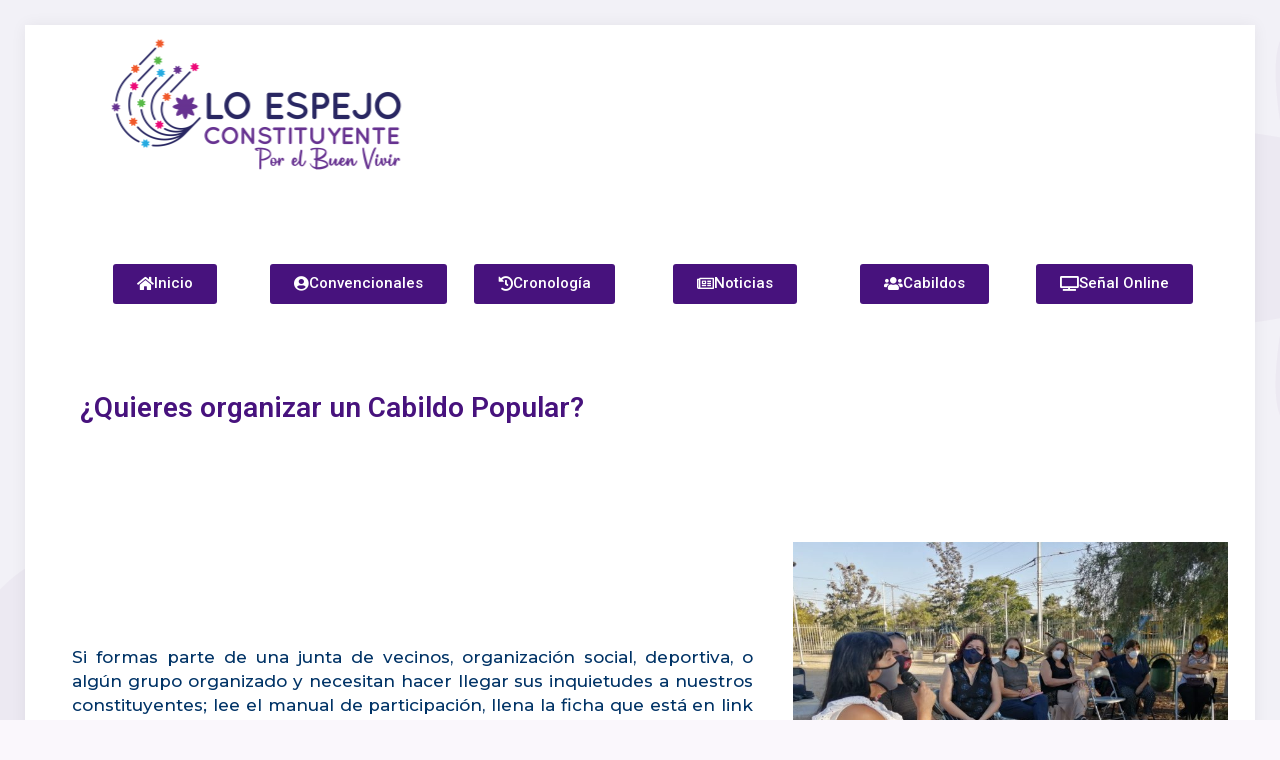

--- FILE ---
content_type: text/html; charset=UTF-8
request_url: https://www.loespejo.cl/cabildos/
body_size: 27816
content:
<!DOCTYPE html>

<html dir="ltr" lang="es" prefix="og: https://ogp.me/ns#" class="no-js">


<head>

<meta charset="UTF-8" />
<meta name="description" content="Sitio Oficial de la Municipalidad."/>
<link rel="alternate" hreflang="es-ES" href="https://www.loespejo.cl/cabildos/"/>
<title>Cabildos - Municipalidad Lo Espejo</title>

		<!-- All in One SEO 4.7.6 - aioseo.com -->
	<meta name="description" content="Inicio Convencionales Cronología Noticias Cabildos Señal Online ¿Quieres organizar un Cabildo Popular? Si formas parte de una junta de vecinos, organización social, deportiva, o algún grupo organizado y necesitan hacer llegar sus inquietudes a nuestros constituyentes; lee el manual de participación, llena la ficha que está en link y te ayudaremos a organizar un cabildo" />
	<meta name="robots" content="max-image-preview:large" />
	<link rel="canonical" href="https://www.loespejo.cl/cabildos/" />
	<meta name="generator" content="All in One SEO (AIOSEO) 4.7.6" />
		<meta property="og:locale" content="es_ES" />
		<meta property="og:site_name" content="Municipalidad Lo Espejo - Sitio Oficial de la Municipalidad." />
		<meta property="og:type" content="article" />
		<meta property="og:title" content="Cabildos - Municipalidad Lo Espejo" />
		<meta property="og:description" content="Inicio Convencionales Cronología Noticias Cabildos Señal Online ¿Quieres organizar un Cabildo Popular? Si formas parte de una junta de vecinos, organización social, deportiva, o algún grupo organizado y necesitan hacer llegar sus inquietudes a nuestros constituyentes; lee el manual de participación, llena la ficha que está en link y te ayudaremos a organizar un cabildo" />
		<meta property="og:url" content="https://www.loespejo.cl/cabildos/" />
		<meta property="og:image" content="https://www.loespejo.cl/wp-content/uploads/2023/10/Logo_Horizontal.png" />
		<meta property="og:image:secure_url" content="https://www.loespejo.cl/wp-content/uploads/2023/10/Logo_Horizontal.png" />
		<meta property="og:image:width" content="180" />
		<meta property="og:image:height" content="86" />
		<meta property="article:published_time" content="2021-10-12T12:17:11+00:00" />
		<meta property="article:modified_time" content="2021-10-19T20:33:06+00:00" />
		<meta property="article:publisher" content="https://www.facebook.com/MunicipalidaddeLoEspejo/" />
		<meta name="twitter:card" content="summary_large_image" />
		<meta name="twitter:site" content="@muniloespejo" />
		<meta name="twitter:title" content="Cabildos - Municipalidad Lo Espejo" />
		<meta name="twitter:description" content="Inicio Convencionales Cronología Noticias Cabildos Señal Online ¿Quieres organizar un Cabildo Popular? Si formas parte de una junta de vecinos, organización social, deportiva, o algún grupo organizado y necesitan hacer llegar sus inquietudes a nuestros constituyentes; lee el manual de participación, llena la ficha que está en link y te ayudaremos a organizar un cabildo" />
		<meta name="twitter:creator" content="@muniloespejo" />
		<meta name="twitter:image" content="https://www.loespejo.cl/wp-content/uploads/2023/10/Logo_Horizontal.png" />
		<script type="application/ld+json" class="aioseo-schema">
			{"@context":"https:\/\/schema.org","@graph":[{"@type":"BreadcrumbList","@id":"https:\/\/www.loespejo.cl\/cabildos\/#breadcrumblist","itemListElement":[{"@type":"ListItem","@id":"https:\/\/www.loespejo.cl\/#listItem","position":1,"name":"Hogar","item":"https:\/\/www.loespejo.cl\/","nextItem":{"@type":"ListItem","@id":"https:\/\/www.loespejo.cl\/cabildos\/#listItem","name":"Cabildos"}},{"@type":"ListItem","@id":"https:\/\/www.loespejo.cl\/cabildos\/#listItem","position":2,"name":"Cabildos","previousItem":{"@type":"ListItem","@id":"https:\/\/www.loespejo.cl\/#listItem","name":"Hogar"}}]},{"@type":"Organization","@id":"https:\/\/www.loespejo.cl\/#organization","name":"Municipalidad Lo Espejo","description":"Sitio Oficial de la Municipalidad.","url":"https:\/\/www.loespejo.cl\/","telephone":"+56224856054","logo":{"@type":"ImageObject","url":"https:\/\/www.loespejo.cl\/wp-content\/uploads\/2023\/10\/Logo_LoEspejo_23.png","@id":"https:\/\/www.loespejo.cl\/cabildos\/#organizationLogo","width":180,"height":180},"image":{"@id":"https:\/\/www.loespejo.cl\/cabildos\/#organizationLogo"},"sameAs":["https:\/\/www.facebook.com\/MunicipalidaddeLoEspejo\/","https:\/\/twitter.com\/muniloespejo\/","https:\/\/www.instagram.com\/muniloespejo\/","https:\/\/www.youtube.com\/c\/MunicipalidaddeLoEspejocanal"]},{"@type":"WebPage","@id":"https:\/\/www.loespejo.cl\/cabildos\/#webpage","url":"https:\/\/www.loespejo.cl\/cabildos\/","name":"Cabildos - Municipalidad Lo Espejo","description":"Inicio Convencionales Cronolog\u00eda Noticias Cabildos Se\u00f1al Online \u00bfQuieres organizar un Cabildo Popular? Si formas parte de una junta de vecinos, organizaci\u00f3n social, deportiva, o alg\u00fan grupo organizado y necesitan hacer llegar sus inquietudes a nuestros constituyentes; lee el manual de participaci\u00f3n, llena la ficha que est\u00e1 en link y te ayudaremos a organizar un cabildo","inLanguage":"es-ES","isPartOf":{"@id":"https:\/\/www.loespejo.cl\/#website"},"breadcrumb":{"@id":"https:\/\/www.loespejo.cl\/cabildos\/#breadcrumblist"},"datePublished":"2021-10-12T09:17:11-03:00","dateModified":"2021-10-19T17:33:06-03:00"},{"@type":"WebSite","@id":"https:\/\/www.loespejo.cl\/#website","url":"https:\/\/www.loespejo.cl\/","name":"Municipalidad Lo Espejo","description":"Sitio Oficial de la Municipalidad.","inLanguage":"es-ES","publisher":{"@id":"https:\/\/www.loespejo.cl\/#organization"}}]}
		</script>
		<!-- All in One SEO -->

<meta name="format-detection" content="telephone=no">
<meta name="viewport" content="width=device-width, initial-scale=1" />
<link rel="shortcut icon" href="https://www.loespejo.cl/wp-content/uploads/2023/10/favicon-32x32-1.png" type="image/x-icon" />
<link rel="apple-touch-icon" href="https://www.loespejo.cl/wp-content/uploads/2023/10/Logo_LoEspejo_23.png" />
<link rel='dns-prefetch' href='//fonts.googleapis.com' />
<link rel="alternate" type="application/rss+xml" title="Municipalidad Lo Espejo &raquo; Feed" href="https://www.loespejo.cl/feed/" />
<link rel="alternate" type="application/rss+xml" title="Municipalidad Lo Espejo &raquo; Feed de los comentarios" href="https://www.loespejo.cl/comments/feed/" />
<link rel="alternate" title="oEmbed (JSON)" type="application/json+oembed" href="https://www.loespejo.cl/wp-json/oembed/1.0/embed?url=https%3A%2F%2Fwww.loespejo.cl%2Fcabildos%2F" />
<link rel="alternate" title="oEmbed (XML)" type="text/xml+oembed" href="https://www.loespejo.cl/wp-json/oembed/1.0/embed?url=https%3A%2F%2Fwww.loespejo.cl%2Fcabildos%2F&#038;format=xml" />
<style id='wp-img-auto-sizes-contain-inline-css' type='text/css'>
img:is([sizes=auto i],[sizes^="auto," i]){contain-intrinsic-size:3000px 1500px}
/*# sourceURL=wp-img-auto-sizes-contain-inline-css */
</style>
<style id='wp-emoji-styles-inline-css' type='text/css'>

	img.wp-smiley, img.emoji {
		display: inline !important;
		border: none !important;
		box-shadow: none !important;
		height: 1em !important;
		width: 1em !important;
		margin: 0 0.07em !important;
		vertical-align: -0.1em !important;
		background: none !important;
		padding: 0 !important;
	}
/*# sourceURL=wp-emoji-styles-inline-css */
</style>
<style id='classic-theme-styles-inline-css' type='text/css'>
/*! This file is auto-generated */
.wp-block-button__link{color:#fff;background-color:#32373c;border-radius:9999px;box-shadow:none;text-decoration:none;padding:calc(.667em + 2px) calc(1.333em + 2px);font-size:1.125em}.wp-block-file__button{background:#32373c;color:#fff;text-decoration:none}
/*# sourceURL=/wp-includes/css/classic-themes.min.css */
</style>
<link rel='stylesheet' id='contact-form-7-css' href='https://www.loespejo.cl/wp-content/plugins/contact-form-7/includes/css/styles.css?ver=5.9.8' type='text/css' media='all' />
<link rel='stylesheet' id='dashicons-css' href='https://www.loespejo.cl/wp-includes/css/dashicons.min.css?ver=6.9' type='text/css' media='all' />
<link rel='stylesheet' id='style-css' href='https://www.loespejo.cl/wp-content/themes/themes/style.css?ver=21.9.5' type='text/css' media='all' />
<link rel='stylesheet' id='mfn-base-css' href='https://www.loespejo.cl/wp-content/themes/themes/css/base.css?ver=21.9.5' type='text/css' media='all' />
<link rel='stylesheet' id='mfn-layout-css' href='https://www.loespejo.cl/wp-content/themes/themes/css/layout.css?ver=21.9.5' type='text/css' media='all' />
<link rel='stylesheet' id='mfn-shortcodes-css' href='https://www.loespejo.cl/wp-content/themes/themes/css/shortcodes.css?ver=21.9.5' type='text/css' media='all' />
<link rel='stylesheet' id='mfn-animations-css' href='https://www.loespejo.cl/wp-content/themes/themes/assets/animations/animations.min.css?ver=21.9.5' type='text/css' media='all' />
<link rel='stylesheet' id='mfn-jquery-ui-css' href='https://www.loespejo.cl/wp-content/themes/themes/assets/ui/jquery.ui.all.css?ver=21.9.5' type='text/css' media='all' />
<link rel='stylesheet' id='mfn-jplayer-css' href='https://www.loespejo.cl/wp-content/themes/themes/assets/jplayer/css/jplayer.blue.monday.css?ver=21.9.5' type='text/css' media='all' />
<link rel='stylesheet' id='mfn-responsive-css' href='https://www.loespejo.cl/wp-content/themes/themes/css/responsive.css?ver=21.9.5' type='text/css' media='all' />
<link rel='stylesheet' id='mfn-fonts-css' href='https://fonts.googleapis.com/css?family=Montserrat%3A1%2C300%2C400%2C400italic%2C500%2C500italic%2C600%2C600italic%2C700%2C700italic%2C800%2C800italic%2C900%7CRaleway%3A1%2C300%2C400%2C400italic%2C500%2C500italic%2C600%2C600italic%2C700%2C700italic%2C800%2C800italic%2C900%7CRoboto%3A1%2C300%2C400%2C400italic%2C500%2C500italic%2C600%2C600italic%2C700%2C700italic%2C800%2C800italic%2C900%7CRighteous%3A1%2C300%2C400%2C400italic%2C500%2C500italic%2C600%2C600italic%2C700%2C700italic%2C800%2C800italic%2C900&#038;display=swap&#038;ver=6.9' type='text/css' media='all' />
<link rel='stylesheet' id='mfn-font-button-css' href='https://fonts.googleapis.com/css?family=Raleway%3A400%2C700&#038;display=swap&#038;ver=6.9' type='text/css' media='all' />
<link rel='stylesheet' id='tablepress-default-css' href='https://www.loespejo.cl/wp-content/tablepress-combined.min.css?ver=74' type='text/css' media='all' />
<link rel='stylesheet' id='elementor-icons-css' href='https://www.loespejo.cl/wp-content/plugins/elementor/assets/lib/eicons/css/elementor-icons.min.css?ver=5.32.0' type='text/css' media='all' />
<link rel='stylesheet' id='elementor-frontend-css' href='https://www.loespejo.cl/wp-content/uploads/elementor/css/custom-frontend.min.css?ver=1752176765' type='text/css' media='all' />
<link rel='stylesheet' id='swiper-css' href='https://www.loespejo.cl/wp-content/plugins/elementor/assets/lib/swiper/v8/css/swiper.min.css?ver=8.4.5' type='text/css' media='all' />
<link rel='stylesheet' id='e-swiper-css' href='https://www.loespejo.cl/wp-content/plugins/elementor/assets/css/conditionals/e-swiper.min.css?ver=3.25.10' type='text/css' media='all' />
<link rel='stylesheet' id='elementor-post-17720-css' href='https://www.loespejo.cl/wp-content/uploads/elementor/css/post-17720.css?ver=1752176766' type='text/css' media='all' />
<link rel='stylesheet' id='font-awesome-5-all-css' href='https://www.loespejo.cl/wp-content/plugins/elementor/assets/lib/font-awesome/css/all.min.css?ver=3.25.10' type='text/css' media='all' />
<link rel='stylesheet' id='font-awesome-4-shim-css' href='https://www.loespejo.cl/wp-content/plugins/elementor/assets/lib/font-awesome/css/v4-shims.min.css?ver=3.25.10' type='text/css' media='all' />
<link rel='stylesheet' id='e-animation-fadeInLeft-css' href='https://www.loespejo.cl/wp-content/plugins/elementor/assets/lib/animations/styles/fadeInLeft.min.css?ver=3.25.10' type='text/css' media='all' />
<link rel='stylesheet' id='widget-image-css' href='https://www.loespejo.cl/wp-content/plugins/elementor/assets/css/widget-image.min.css?ver=3.25.10' type='text/css' media='all' />
<link rel='stylesheet' id='widget-spacer-css' href='https://www.loespejo.cl/wp-content/plugins/elementor/assets/css/widget-spacer.min.css?ver=3.25.10' type='text/css' media='all' />
<link rel='stylesheet' id='widget-heading-css' href='https://www.loespejo.cl/wp-content/plugins/elementor/assets/css/widget-heading.min.css?ver=3.25.10' type='text/css' media='all' />
<link rel='stylesheet' id='widget-text-editor-css' href='https://www.loespejo.cl/wp-content/plugins/elementor/assets/css/widget-text-editor.min.css?ver=3.25.10' type='text/css' media='all' />
<link rel='stylesheet' id='elementor-post-19894-css' href='https://www.loespejo.cl/wp-content/uploads/elementor/css/post-19894.css?ver=1752199934' type='text/css' media='all' />
<style id='mfn-dynamic-inline-css' type='text/css'>
html{background-image:url(https://www.loespejo.cl/wp-content/uploads/2023/10/fondo_2.png);background-repeat:repeat;background-position:center top}
html{background-color: #faf7fc;}#Wrapper,#Content{background-color: #ffffff;}body:not(.template-slider) #Header{min-height: 250px;}body.header-below:not(.template-slider) #Header{padding-top: 250px;}#Subheader {padding: 15px 0 15px 50px;}#Footer .widgets_wrapper {padding: 10px 10px 10px 100px;}body, button, span.date_label, .timeline_items li h3 span, input[type="submit"], input[type="reset"], input[type="button"],input[type="text"], input[type="password"], input[type="tel"], input[type="email"], textarea, select, .offer_li .title h3 {font-family: "Montserrat", Helvetica, Arial, sans-serif;}#menu > ul > li > a, a.action_button, #overlay-menu ul li a {font-family: "Raleway", Helvetica, Arial, sans-serif;}#Subheader .title {font-family: "Montserrat", Helvetica, Arial, sans-serif;}h1, h2, h3, h4, .text-logo #logo {font-family: "Montserrat", Helvetica, Arial, sans-serif;}h5, h6 {font-family: "Montserrat", Helvetica, Arial, sans-serif;}blockquote {font-family: "Roboto", Helvetica, Arial, sans-serif;}.chart_box .chart .num, .counter .desc_wrapper .number-wrapper, .how_it_works .image .number,.pricing-box .plan-header .price, .quick_fact .number-wrapper, .woocommerce .product div.entry-summary .price {font-family: "Righteous", Helvetica, Arial, sans-serif;}body {font-size: 14px;line-height: 26px;font-weight: 400;letter-spacing: 0px;}.big {font-size: 16px;line-height: 21px;font-weight: 400;letter-spacing: 0px;}#menu > ul > li > a, a.action_button, #overlay-menu ul li a{font-size: 13px;font-weight: 700;letter-spacing: 0px;}#overlay-menu ul li a{line-height: 19.5px;}#Subheader .title {font-size: 28px;line-height: 28px;font-weight: 600;letter-spacing: 0px;}h1, .text-logo #logo {font-size: 28px;line-height: 32px;font-weight: 700;letter-spacing: 0px;}h2 {font-size: 26px;line-height: 28px;font-weight: 600;letter-spacing: 0px;}h3 {font-size: 24px;line-height: 30px;font-weight: 600;letter-spacing: 0px;}h4 {font-size: 18px;line-height: 21px;font-weight: 600;letter-spacing: 0px;}h5 {font-size: 16px;line-height: 21px;font-weight: 600;letter-spacing: 0px;}h6 {font-size: 17px;line-height: 24px;font-weight: 500;letter-spacing: 0px;}#Intro .intro-title {font-size: 70px;line-height: 70px;font-weight: 400;letter-spacing: 0px;}@media only screen and (min-width: 768px) and (max-width: 959px){body {font-size: 13px;line-height: 22px;letter-spacing: 0px;}.big {font-size: 14px;line-height: 19px;letter-spacing: 0px;}#menu > ul > li > a, a.action_button, #overlay-menu ul li a {font-size: 13px;letter-spacing: 0px;}#overlay-menu ul li a{line-height: 19.5px;letter-spacing: 0px;}#Subheader .title {font-size: 24px;line-height: 24px;letter-spacing: 0px;}h1, .text-logo #logo {font-size: 24px;line-height: 27px;letter-spacing: 0px;}h2 {font-size: 22px;line-height: 24px;letter-spacing: 0px;}h3 {font-size: 20px;line-height: 26px;letter-spacing: 0px;}h4 {font-size: 15px;line-height: 19px;letter-spacing: 0px;}h5 {font-size: 14px;line-height: 19px;letter-spacing: 0px;}h6 {font-size: 14px;line-height: 20px;letter-spacing: 0px;}#Intro .intro-title {font-size: 60px;line-height: 60px;letter-spacing: 0px;}blockquote { font-size: 15px;}.chart_box .chart .num { font-size: 45px; line-height: 45px; }.counter .desc_wrapper .number-wrapper { font-size: 45px; line-height: 45px;}.counter .desc_wrapper .title { font-size: 14px; line-height: 18px;}.faq .question .title { font-size: 14px; }.fancy_heading .title { font-size: 38px; line-height: 38px; }.offer .offer_li .desc_wrapper .title h3 { font-size: 32px; line-height: 32px; }.offer_thumb_ul li.offer_thumb_li .desc_wrapper .title h3 {font-size: 32px; line-height: 32px; }.pricing-box .plan-header h2 { font-size: 27px; line-height: 27px; }.pricing-box .plan-header .price > span { font-size: 40px; line-height: 40px; }.pricing-box .plan-header .price sup.currency { font-size: 18px; line-height: 18px; }.pricing-box .plan-header .price sup.period { font-size: 14px; line-height: 14px;}.quick_fact .number { font-size: 80px; line-height: 80px;}.trailer_box .desc h2 { font-size: 27px; line-height: 27px; }.widget > h3 { font-size: 17px; line-height: 20px; }}@media only screen and (min-width: 480px) and (max-width: 767px){body {font-size: 13px;line-height: 20px;letter-spacing: 0px;}.big {font-size: 13px;line-height: 19px;letter-spacing: 0px;}#menu > ul > li > a, a.action_button, #overlay-menu ul li a {font-size: 13px;letter-spacing: 0px;}#overlay-menu ul li a{line-height: 19.5px;letter-spacing: 0px;}#Subheader .title {font-size: 21px;line-height: 21px;letter-spacing: 0px;}h1, .text-logo #logo {font-size: 21px;line-height: 24px;letter-spacing: 0px;}h2 {font-size: 20px;line-height: 21px;letter-spacing: 0px;}h3 {font-size: 18px;line-height: 23px;letter-spacing: 0px;}h4 {font-size: 14px;line-height: 19px;letter-spacing: 0px;}h5 {font-size: 13px;line-height: 19px;letter-spacing: 0px;}h6 {font-size: 13px;line-height: 19px;letter-spacing: 0px;}#Intro .intro-title {font-size: 53px;line-height: 53px;letter-spacing: 0px;}blockquote { font-size: 14px;}.chart_box .chart .num { font-size: 40px; line-height: 40px; }.counter .desc_wrapper .number-wrapper { font-size: 40px; line-height: 40px;}.counter .desc_wrapper .title { font-size: 13px; line-height: 16px;}.faq .question .title { font-size: 13px; }.fancy_heading .title { font-size: 34px; line-height: 34px; }.offer .offer_li .desc_wrapper .title h3 { font-size: 28px; line-height: 28px; }.offer_thumb_ul li.offer_thumb_li .desc_wrapper .title h3 {font-size: 28px; line-height: 28px; }.pricing-box .plan-header h2 { font-size: 24px; line-height: 24px; }.pricing-box .plan-header .price > span { font-size: 34px; line-height: 34px; }.pricing-box .plan-header .price sup.currency { font-size: 16px; line-height: 16px; }.pricing-box .plan-header .price sup.period { font-size: 13px; line-height: 13px;}.quick_fact .number { font-size: 70px; line-height: 70px;}.trailer_box .desc h2 { font-size: 24px; line-height: 24px; }.widget > h3 { font-size: 16px; line-height: 19px; }}@media only screen and (max-width: 479px){body {font-size: 13px;line-height: 19px;letter-spacing: 0px;}.big {font-size: 13px;line-height: 19px;letter-spacing: 0px;}#menu > ul > li > a, a.action_button, #overlay-menu ul li a {font-size: 13px;letter-spacing: 0px;}#overlay-menu ul li a{line-height: 19.5px;letter-spacing: 0px;}#Subheader .title {font-size: 17px;line-height: 19px;letter-spacing: 0px;}h1, .text-logo #logo {font-size: 17px;line-height: 19px;letter-spacing: 0px;}h2 {font-size: 16px;line-height: 19px;letter-spacing: 0px;}h3 {font-size: 14px;line-height: 19px;letter-spacing: 0px;}h4 {font-size: 13px;line-height: 19px;letter-spacing: 0px;}h5 {font-size: 13px;line-height: 19px;letter-spacing: 0px;}h6 {font-size: 13px;line-height: 19px;letter-spacing: 0px;}#Intro .intro-title {font-size: 42px;line-height: 42px;letter-spacing: 0px;}blockquote { font-size: 13px;}.chart_box .chart .num { font-size: 35px; line-height: 35px; }.counter .desc_wrapper .number-wrapper { font-size: 35px; line-height: 35px;}.counter .desc_wrapper .title { font-size: 13px; line-height: 26px;}.faq .question .title { font-size: 13px; }.fancy_heading .title { font-size: 30px; line-height: 30px; }.offer .offer_li .desc_wrapper .title h3 { font-size: 26px; line-height: 26px; }.offer_thumb_ul li.offer_thumb_li .desc_wrapper .title h3 {font-size: 26px; line-height: 26px; }.pricing-box .plan-header h2 { font-size: 21px; line-height: 21px; }.pricing-box .plan-header .price > span { font-size: 32px; line-height: 32px; }.pricing-box .plan-header .price sup.currency { font-size: 14px; line-height: 14px; }.pricing-box .plan-header .price sup.period { font-size: 13px; line-height: 13px;}.quick_fact .number { font-size: 60px; line-height: 60px;}.trailer_box .desc h2 { font-size: 21px; line-height: 21px; }.widget > h3 { font-size: 15px; line-height: 18px; }}.with_aside .sidebar.columns {width: 25%;}.with_aside .sections_group {width: 75%;}.aside_both .sidebar.columns {width: 20%;}.aside_both .sidebar.sidebar-1{margin-left: -80%;}.aside_both .sections_group {width: 60%;margin-left: 20%;}@media only screen and (min-width:1240px){#Wrapper, .with_aside .content_wrapper {max-width: 1240px;}.section_wrapper, .container {max-width: 1220px;}.layout-boxed.header-boxed #Top_bar.is-sticky{max-width: 1240px;}}@media only screen and (max-width: 767px){.section_wrapper,.container,.four.columns .widget-area { max-width: 480px !important; }}.button-default .button, .button-flat .button, .button-round .button {background-color: #642580;color: #ffffff;}.button-stroke .button {border-color: #642580;color: #ffffff;}.button-stroke .button:hover{background-color: #642580;color: #fff;}.button-default .button_theme, .button-default button,.button-default input[type="button"], .button-default input[type="reset"], .button-default input[type="submit"],.button-flat .button_theme, .button-flat button,.button-flat input[type="button"], .button-flat input[type="reset"], .button-flat input[type="submit"],.button-round .button_theme, .button-round button,.button-round input[type="button"], .button-round input[type="reset"], .button-round input[type="submit"],.woocommerce #respond input#submit,.woocommerce a.button:not(.default),.woocommerce button.button,.woocommerce input.button,.woocommerce #respond input#submit:hover, .woocommerce a.button:hover, .woocommerce button.button:hover, .woocommerce input.button:hover{color: #fcbd13;}.button-stroke .button_theme:hover,.button-stroke button:hover, .button-stroke input[type="submit"]:hover, .button-stroke input[type="reset"]:hover, .button-stroke input[type="button"]:hover,.button-stroke .woocommerce #respond input#submit:hover,.button-stroke .woocommerce a.button:not(.default):hover,.button-stroke .woocommerce button.button:hover,.button-stroke.woocommerce input.button:hover {color: #fcbd13 !important;}.button-stroke .button_theme:hover .button_icon i{color: #fcbd13 !important;}.button-default .single_add_to_cart_button, .button-flat .single_add_to_cart_button, .button-round .single_add_to_cart_button,.button-default .woocommerce .button:disabled, .button-flat .woocommerce .button:disabled, .button-round .woocommerce .button:disabled,.button-default .woocommerce .button.alt .button-flat .woocommerce .button.alt, .button-round .woocommerce .button.alt,.button-default a.remove, .button-flat a.remove, .button-round a.remove{color: #fcbd13!important;}.action_button, .action_button:hover{background-color: #642b81;color: #ffffff;}.button-stroke a.action_button{border-color: #642b81;}.button-stroke a.action_button:hover{background-color: #642b81!important;}.footer_button{color: #fbbf12!important;background: #ffffff;}.button-stroke .footer_button{border-color: #ffffff;}.button-stroke .footer_button:hover{background-color: #ffffff !important;}.button-custom .button,.button-custom .action_button,.button-custom .footer_button,.button-custom button,.button-custom input[type="button"],.button-custom input[type="reset"],.button-custom input[type="submit"],.button-custom .woocommerce #respond input#submit,.button-custom .woocommerce a.button,.button-custom .woocommerce button.button,.button-custom .woocommerce input.button{font-family: Raleway;font-size: 15px;line-height: 15px;font-weight: 700;letter-spacing: 2px;padding: 10px 30px 10px 30px;border-width: 0px;border-radius: 20px;}.button-custom .button{color: #ffffff;background-color: #642580;border-color: transparent;}.button-custom .button:hover{color: #ffffff;background-color: #0e3252;border-color: transparent;}.button-custom .button_theme,.button-custom button,.button-custom input[type="button"],.button-custom input[type="reset"],.button-custom input[type="submit"],.button-custom .woocommerce #respond input#submit,.button-custom .woocommerce a.button:not(.default),.button-custom .woocommerce button.button,.button-custom .woocommerce input.button{color: #ffffff;background-color: #0e3252;border-color: transparent;}.button-custom .button_theme:hover,.button-custom button:hover,.button-custom input[type="button"]:hover,.button-custom input[type="reset"]:hover,.button-custom input[type="submit"]:hover,.button-custom .woocommerce #respond input#submit:hover,.button-custom .woocommerce a.button:not(.default):hover,.button-custom .woocommerce button.button:hover,.button-custom .woocommerce input.button:hover{color: #ffffff;background-color: #642580;border-color: transparent;}.button-custom .action_button{color: #ffffff;background-color: #0e3252;border-color: transparent;}.button-custom .action_button:hover{color: #ffffff;background-color: #642580;border-color: transparent;}.button-custom .single_add_to_cart_button,.button-custom .woocommerce .button:disabled,.button-custom .woocommerce .button.alt,.button-custom a.remove{line-height: 15px!important;padding: 10px 30px 10px 30px!important;color: #ffffff!important;background-color: #0e3252!important;}.button-custom .single_add_to_cart_button:hover,.button-custom .woocommerce .button:disabled:hover,.button-custom .woocommerce .button.alt:hover,.button-custom a.remove:hover{color: #ffffff!important;background-color: #642580!important;}#Top_bar #logo,.header-fixed #Top_bar #logo,.header-plain #Top_bar #logo,.header-transparent #Top_bar #logo {height: 60px;line-height: 60px;padding: 15px 0;}.logo-overflow #Top_bar:not(.is-sticky) .logo {height: 90px;}#Top_bar .menu > li > a {padding: 15px 0;}.menu-highlight:not(.header-creative) #Top_bar .menu > li > a {margin: 20px 0;}.header-plain:not(.menu-highlight) #Top_bar .menu > li > a span:not(.description) {line-height: 90px;}.header-fixed #Top_bar .menu > li > a {padding: 30px 0;}#Top_bar .top_bar_right,.header-plain #Top_bar .top_bar_right {height: 90px;}#Top_bar .top_bar_right_wrapper {top: 25px;}.header-plain #Top_bar a#header_cart,.header-plain #Top_bar a#search_button,.header-plain #Top_bar .wpml-languages {line-height: 90px;}.header-plain #Top_bar a.action_button {line-height: 90px!important;}@media only screen and (max-width: 767px){#Top_bar a.responsive-menu-toggle {top: 40px;}.mobile-header-mini #Top_bar #logo{height:50px!important;line-height:50px!important;margin:5px 0;}}.twentytwenty-before-label::before{content:"Antes"}.twentytwenty-after-label::before{content:"Después"}input[type="date"],input[type="email"],input[type="number"],input[type="password"],input[type="search"],input[type="tel"],input[type="text"],input[type="url"],select,textarea,.woocommerce .quantity input.qty{border-radius:20px}#Side_slide{right:-250px;width:250px;}#Side_slide.left{left:-250px;}.blog-teaser li .desc-wrapper .desc{background-position-y:-1px;}@media only screen and ( max-width: 767px ){body:not(.template-slider) #Header{min-height: ;}#Subheader{padding: ;}}@media only screen and (min-width: 1200px){body:not(.header-simple) #Top_bar #menu{display:block!important}.tr-menu #Top_bar #menu{background:none!important}#Top_bar .menu > li > ul.mfn-megamenu{width:984px}#Top_bar .menu > li > ul.mfn-megamenu > li{float:left}#Top_bar .menu > li > ul.mfn-megamenu > li.mfn-megamenu-cols-1{width:100%}#Top_bar .menu > li > ul.mfn-megamenu > li.mfn-megamenu-cols-2{width:50%}#Top_bar .menu > li > ul.mfn-megamenu > li.mfn-megamenu-cols-3{width:33.33%}#Top_bar .menu > li > ul.mfn-megamenu > li.mfn-megamenu-cols-4{width:25%}#Top_bar .menu > li > ul.mfn-megamenu > li.mfn-megamenu-cols-5{width:20%}#Top_bar .menu > li > ul.mfn-megamenu > li.mfn-megamenu-cols-6{width:16.66%}#Top_bar .menu > li > ul.mfn-megamenu > li > ul{display:block!important;position:inherit;left:auto;top:auto;border-width:0 1px 0 0}#Top_bar .menu > li > ul.mfn-megamenu > li:last-child > ul{border:0}#Top_bar .menu > li > ul.mfn-megamenu > li > ul li{width:auto}#Top_bar .menu > li > ul.mfn-megamenu a.mfn-megamenu-title{text-transform:uppercase;font-weight:400;background:none}#Top_bar .menu > li > ul.mfn-megamenu a .menu-arrow{display:none}.menuo-right #Top_bar .menu > li > ul.mfn-megamenu{left:auto;right:0}.menuo-right #Top_bar .menu > li > ul.mfn-megamenu-bg{box-sizing:border-box}#Top_bar .menu > li > ul.mfn-megamenu-bg{padding:20px 166px 20px 20px;background-repeat:no-repeat;background-position:right bottom}.rtl #Top_bar .menu > li > ul.mfn-megamenu-bg{padding-left:166px;padding-right:20px;background-position:left bottom}#Top_bar .menu > li > ul.mfn-megamenu-bg > li{background:none}#Top_bar .menu > li > ul.mfn-megamenu-bg > li a{border:none}#Top_bar .menu > li > ul.mfn-megamenu-bg > li > ul{background:none!important;-webkit-box-shadow:0 0 0 0;-moz-box-shadow:0 0 0 0;box-shadow:0 0 0 0}.mm-vertical #Top_bar .container{position:relative;}.mm-vertical #Top_bar .top_bar_left{position:static;}.mm-vertical #Top_bar .menu > li ul{box-shadow:0 0 0 0 transparent!important;background-image:none;}.mm-vertical #Top_bar .menu > li > ul.mfn-megamenu{width:98%!important;margin:0 1%;padding:20px 0;}.mm-vertical.header-plain #Top_bar .menu > li > ul.mfn-megamenu{width:100%!important;margin:0;}.mm-vertical #Top_bar .menu > li > ul.mfn-megamenu > li{display:table-cell;float:none!important;width:10%;padding:0 15px;border-right:1px solid rgba(0, 0, 0, 0.05);}.mm-vertical #Top_bar .menu > li > ul.mfn-megamenu > li:last-child{border-right-width:0}.mm-vertical #Top_bar .menu > li > ul.mfn-megamenu > li.hide-border{border-right-width:0}.mm-vertical #Top_bar .menu > li > ul.mfn-megamenu > li a{border-bottom-width:0;padding:9px 15px;line-height:120%;}.mm-vertical #Top_bar .menu > li > ul.mfn-megamenu a.mfn-megamenu-title{font-weight:700;}.rtl .mm-vertical #Top_bar .menu > li > ul.mfn-megamenu > li:first-child{border-right-width:0}.rtl .mm-vertical #Top_bar .menu > li > ul.mfn-megamenu > li:last-child{border-right-width:1px}.header-plain:not(.menuo-right) #Header .top_bar_left{width:auto!important}.header-stack.header-center #Top_bar #menu{display:inline-block!important}.header-simple #Top_bar #menu{display:none;height:auto;width:300px;bottom:auto;top:100%;right:1px;position:absolute;margin:0}.header-simple #Header a.responsive-menu-toggle{display:block;right:10px}.header-simple #Top_bar #menu > ul{width:100%;float:left}.header-simple #Top_bar #menu ul li{width:100%;padding-bottom:0;border-right:0;position:relative}.header-simple #Top_bar #menu ul li a{padding:0 20px;margin:0;display:block;height:auto;line-height:normal;border:none}.header-simple #Top_bar #menu ul li a:after{display:none}.header-simple #Top_bar #menu ul li a span{border:none;line-height:44px;display:inline;padding:0}.header-simple #Top_bar #menu ul li.submenu .menu-toggle{display:block;position:absolute;right:0;top:0;width:44px;height:44px;line-height:44px;font-size:30px;font-weight:300;text-align:center;cursor:pointer;color:#444;opacity:0.33;}.header-simple #Top_bar #menu ul li.submenu .menu-toggle:after{content:"+"}.header-simple #Top_bar #menu ul li.hover > .menu-toggle:after{content:"-"}.header-simple #Top_bar #menu ul li.hover a{border-bottom:0}.header-simple #Top_bar #menu ul.mfn-megamenu li .menu-toggle{display:none}.header-simple #Top_bar #menu ul li ul{position:relative!important;left:0!important;top:0;padding:0;margin:0!important;width:auto!important;background-image:none}.header-simple #Top_bar #menu ul li ul li{width:100%!important;display:block;padding:0;}.header-simple #Top_bar #menu ul li ul li a{padding:0 20px 0 30px}.header-simple #Top_bar #menu ul li ul li a .menu-arrow{display:none}.header-simple #Top_bar #menu ul li ul li a span{padding:0}.header-simple #Top_bar #menu ul li ul li a span:after{display:none!important}.header-simple #Top_bar .menu > li > ul.mfn-megamenu a.mfn-megamenu-title{text-transform:uppercase;font-weight:400}.header-simple #Top_bar .menu > li > ul.mfn-megamenu > li > ul{display:block!important;position:inherit;left:auto;top:auto}.header-simple #Top_bar #menu ul li ul li ul{border-left:0!important;padding:0;top:0}.header-simple #Top_bar #menu ul li ul li ul li a{padding:0 20px 0 40px}.rtl.header-simple #Top_bar #menu{left:1px;right:auto}.rtl.header-simple #Top_bar a.responsive-menu-toggle{left:10px;right:auto}.rtl.header-simple #Top_bar #menu ul li.submenu .menu-toggle{left:0;right:auto}.rtl.header-simple #Top_bar #menu ul li ul{left:auto!important;right:0!important}.rtl.header-simple #Top_bar #menu ul li ul li a{padding:0 30px 0 20px}.rtl.header-simple #Top_bar #menu ul li ul li ul li a{padding:0 40px 0 20px}.menu-highlight #Top_bar .menu > li{margin:0 2px}.menu-highlight:not(.header-creative) #Top_bar .menu > li > a{margin:20px 0;padding:0;-webkit-border-radius:5px;border-radius:5px}.menu-highlight #Top_bar .menu > li > a:after{display:none}.menu-highlight #Top_bar .menu > li > a span:not(.description){line-height:50px}.menu-highlight #Top_bar .menu > li > a span.description{display:none}.menu-highlight.header-stack #Top_bar .menu > li > a{margin:10px 0!important}.menu-highlight.header-stack #Top_bar .menu > li > a span:not(.description){line-height:40px}.menu-highlight.header-transparent #Top_bar .menu > li > a{margin:5px 0}.menu-highlight.header-simple #Top_bar #menu ul li,.menu-highlight.header-creative #Top_bar #menu ul li{margin:0}.menu-highlight.header-simple #Top_bar #menu ul li > a,.menu-highlight.header-creative #Top_bar #menu ul li > a{-webkit-border-radius:0;border-radius:0}.menu-highlight:not(.header-fixed):not(.header-simple) #Top_bar.is-sticky .menu > li > a{margin:10px 0!important;padding:5px 0!important}.menu-highlight:not(.header-fixed):not(.header-simple) #Top_bar.is-sticky .menu > li > a span{line-height:30px!important}.header-modern.menu-highlight.menuo-right .menu_wrapper{margin-right:20px}.menu-line-below #Top_bar .menu > li > a:after{top:auto;bottom:-4px}.menu-line-below #Top_bar.is-sticky .menu > li > a:after{top:auto;bottom:-4px}.menu-line-below-80 #Top_bar:not(.is-sticky) .menu > li > a:after{height:4px;left:10%;top:50%;margin-top:20px;width:80%}.menu-line-below-80-1 #Top_bar:not(.is-sticky) .menu > li > a:after{height:1px;left:10%;top:50%;margin-top:20px;width:80%}.menu-link-color #Top_bar .menu > li > a:after{display:none!important}.menu-arrow-top #Top_bar .menu > li > a:after{background:none repeat scroll 0 0 rgba(0,0,0,0)!important;border-color:#ccc transparent transparent;border-style:solid;border-width:7px 7px 0;display:block;height:0;left:50%;margin-left:-7px;top:0!important;width:0}.menu-arrow-top #Top_bar.is-sticky .menu > li > a:after{top:0!important}.menu-arrow-bottom #Top_bar .menu > li > a:after{background:none!important;border-color:transparent transparent #ccc;border-style:solid;border-width:0 7px 7px;display:block;height:0;left:50%;margin-left:-7px;top:auto;bottom:0;width:0}.menu-arrow-bottom #Top_bar.is-sticky .menu > li > a:after{top:auto;bottom:0}.menuo-no-borders #Top_bar .menu > li > a span{border-width:0!important}.menuo-no-borders #Header_creative #Top_bar .menu > li > a span{border-bottom-width:0}.menuo-no-borders.header-plain #Top_bar a#header_cart,.menuo-no-borders.header-plain #Top_bar a#search_button,.menuo-no-borders.header-plain #Top_bar .wpml-languages,.menuo-no-borders.header-plain #Top_bar a.action_button{border-width:0}.menuo-right #Top_bar .menu_wrapper{float:right}.menuo-right.header-stack:not(.header-center) #Top_bar .menu_wrapper{margin-right:150px}body.header-creative{padding-left:50px}body.header-creative.header-open{padding-left:250px}body.error404,body.under-construction,body.template-blank{padding-left:0!important}.header-creative.footer-fixed #Footer,.header-creative.footer-sliding #Footer,.header-creative.footer-stick #Footer.is-sticky{box-sizing:border-box;padding-left:50px;}.header-open.footer-fixed #Footer,.header-open.footer-sliding #Footer,.header-creative.footer-stick #Footer.is-sticky{padding-left:250px;}.header-rtl.header-creative.footer-fixed #Footer,.header-rtl.header-creative.footer-sliding #Footer,.header-rtl.header-creative.footer-stick #Footer.is-sticky{padding-left:0;padding-right:50px;}.header-rtl.header-open.footer-fixed #Footer,.header-rtl.header-open.footer-sliding #Footer,.header-rtl.header-creative.footer-stick #Footer.is-sticky{padding-right:250px;}#Header_creative{background-color:#fff;position:fixed;width:250px;height:100%;left:-200px;top:0;z-index:9002;-webkit-box-shadow:2px 0 4px 2px rgba(0,0,0,.15);box-shadow:2px 0 4px 2px rgba(0,0,0,.15)}#Header_creative .container{width:100%}#Header_creative .creative-wrapper{opacity:0;margin-right:50px}#Header_creative a.creative-menu-toggle{display:block;width:34px;height:34px;line-height:34px;font-size:22px;text-align:center;position:absolute;top:10px;right:8px;border-radius:3px}.admin-bar #Header_creative a.creative-menu-toggle{top:42px}#Header_creative #Top_bar{position:static;width:100%}#Header_creative #Top_bar .top_bar_left{width:100%!important;float:none}#Header_creative #Top_bar .top_bar_right{width:100%!important;float:none;height:auto;margin-bottom:35px;text-align:center;padding:0 20px;top:0;-webkit-box-sizing:border-box;-moz-box-sizing:border-box;box-sizing:border-box}#Header_creative #Top_bar .top_bar_right:before{display:none}#Header_creative #Top_bar .top_bar_right_wrapper{top:0}#Header_creative #Top_bar .logo{float:none;text-align:center;margin:15px 0}#Header_creative #Top_bar #menu{background-color:transparent}#Header_creative #Top_bar .menu_wrapper{float:none;margin:0 0 30px}#Header_creative #Top_bar .menu > li{width:100%;float:none;position:relative}#Header_creative #Top_bar .menu > li > a{padding:0;text-align:center}#Header_creative #Top_bar .menu > li > a:after{display:none}#Header_creative #Top_bar .menu > li > a span{border-right:0;border-bottom-width:1px;line-height:38px}#Header_creative #Top_bar .menu li ul{left:100%;right:auto;top:0;box-shadow:2px 2px 2px 0 rgba(0,0,0,0.03);-webkit-box-shadow:2px 2px 2px 0 rgba(0,0,0,0.03)}#Header_creative #Top_bar .menu > li > ul.mfn-megamenu{margin:0;width:700px!important;}#Header_creative #Top_bar .menu > li > ul.mfn-megamenu > li > ul{left:0}#Header_creative #Top_bar .menu li ul li a{padding-top:9px;padding-bottom:8px}#Header_creative #Top_bar .menu li ul li ul{top:0}#Header_creative #Top_bar .menu > li > a span.description{display:block;font-size:13px;line-height:28px!important;clear:both}#Header_creative #Top_bar .search_wrapper{left:100%;top:auto;bottom:0}#Header_creative #Top_bar a#header_cart{display:inline-block;float:none;top:3px}#Header_creative #Top_bar a#search_button{display:inline-block;float:none;top:3px}#Header_creative #Top_bar .wpml-languages{display:inline-block;float:none;top:0}#Header_creative #Top_bar .wpml-languages.enabled:hover a.active{padding-bottom:11px}#Header_creative #Top_bar .action_button{display:inline-block;float:none;top:16px;margin:0}#Header_creative #Top_bar .banner_wrapper{display:block;text-align:center}#Header_creative #Top_bar .banner_wrapper img{max-width:100%;height:auto;display:inline-block}#Header_creative #Action_bar{display:none;position:absolute;bottom:0;top:auto;clear:both;padding:0 20px;box-sizing:border-box}#Header_creative #Action_bar .contact_details{text-align:center;margin-bottom:20px}#Header_creative #Action_bar .contact_details li{padding:0}#Header_creative #Action_bar .social{float:none;text-align:center;padding:5px 0 15px}#Header_creative #Action_bar .social li{margin-bottom:2px}#Header_creative #Action_bar .social-menu{float:none;text-align:center}#Header_creative #Action_bar .social-menu li{border-color:rgba(0,0,0,.1)}#Header_creative .social li a{color:rgba(0,0,0,.5)}#Header_creative .social li a:hover{color:#000}#Header_creative .creative-social{position:absolute;bottom:10px;right:0;width:50px}#Header_creative .creative-social li{display:block;float:none;width:100%;text-align:center;margin-bottom:5px}.header-creative .fixed-nav.fixed-nav-prev{margin-left:50px}.header-creative.header-open .fixed-nav.fixed-nav-prev{margin-left:250px}.menuo-last #Header_creative #Top_bar .menu li.last ul{top:auto;bottom:0}.header-open #Header_creative{left:0}.header-open #Header_creative .creative-wrapper{opacity:1;margin:0!important;}.header-open #Header_creative .creative-menu-toggle,.header-open #Header_creative .creative-social{display:none}.header-open #Header_creative #Action_bar{display:block}body.header-rtl.header-creative{padding-left:0;padding-right:50px}.header-rtl #Header_creative{left:auto;right:-200px}.header-rtl #Header_creative .creative-wrapper{margin-left:50px;margin-right:0}.header-rtl #Header_creative a.creative-menu-toggle{left:8px;right:auto}.header-rtl #Header_creative .creative-social{left:0;right:auto}.header-rtl #Footer #back_to_top.sticky{right:125px}.header-rtl #popup_contact{right:70px}.header-rtl #Header_creative #Top_bar .menu li ul{left:auto;right:100%}.header-rtl #Header_creative #Top_bar .search_wrapper{left:auto;right:100%;}.header-rtl .fixed-nav.fixed-nav-prev{margin-left:0!important}.header-rtl .fixed-nav.fixed-nav-next{margin-right:50px}body.header-rtl.header-creative.header-open{padding-left:0;padding-right:250px!important}.header-rtl.header-open #Header_creative{left:auto;right:0}.header-rtl.header-open #Footer #back_to_top.sticky{right:325px}.header-rtl.header-open #popup_contact{right:270px}.header-rtl.header-open .fixed-nav.fixed-nav-next{margin-right:250px}#Header_creative.active{left:-1px;}.header-rtl #Header_creative.active{left:auto;right:-1px;}#Header_creative.active .creative-wrapper{opacity:1;margin:0}.header-creative .vc_row[data-vc-full-width]{padding-left:50px}.header-creative.header-open .vc_row[data-vc-full-width]{padding-left:250px}.header-open .vc_parallax .vc_parallax-inner { left:auto; width: calc(100% - 250px); }.header-open.header-rtl .vc_parallax .vc_parallax-inner { left:0; right:auto; }#Header_creative.scroll{height:100%;overflow-y:auto}#Header_creative.scroll:not(.dropdown) .menu li ul{display:none!important}#Header_creative.scroll #Action_bar{position:static}#Header_creative.dropdown{outline:none}#Header_creative.dropdown #Top_bar .menu_wrapper{float:left}#Header_creative.dropdown #Top_bar #menu ul li{position:relative;float:left}#Header_creative.dropdown #Top_bar #menu ul li a:after{display:none}#Header_creative.dropdown #Top_bar #menu ul li a span{line-height:38px;padding:0}#Header_creative.dropdown #Top_bar #menu ul li.submenu .menu-toggle{display:block;position:absolute;right:0;top:0;width:38px;height:38px;line-height:38px;font-size:26px;font-weight:300;text-align:center;cursor:pointer;color:#444;opacity:0.33;}#Header_creative.dropdown #Top_bar #menu ul li.submenu .menu-toggle:after{content:"+"}#Header_creative.dropdown #Top_bar #menu ul li.hover > .menu-toggle:after{content:"-"}#Header_creative.dropdown #Top_bar #menu ul li.hover a{border-bottom:0}#Header_creative.dropdown #Top_bar #menu ul.mfn-megamenu li .menu-toggle{display:none}#Header_creative.dropdown #Top_bar #menu ul li ul{position:relative!important;left:0!important;top:0;padding:0;margin-left:0!important;width:auto!important;background-image:none}#Header_creative.dropdown #Top_bar #menu ul li ul li{width:100%!important}#Header_creative.dropdown #Top_bar #menu ul li ul li a{padding:0 10px;text-align:center}#Header_creative.dropdown #Top_bar #menu ul li ul li a .menu-arrow{display:none}#Header_creative.dropdown #Top_bar #menu ul li ul li a span{padding:0}#Header_creative.dropdown #Top_bar #menu ul li ul li a span:after{display:none!important}#Header_creative.dropdown #Top_bar .menu > li > ul.mfn-megamenu a.mfn-megamenu-title{text-transform:uppercase;font-weight:400}#Header_creative.dropdown #Top_bar .menu > li > ul.mfn-megamenu > li > ul{display:block!important;position:inherit;left:auto;top:auto}#Header_creative.dropdown #Top_bar #menu ul li ul li ul{border-left:0!important;padding:0;top:0}#Header_creative{transition: left .5s ease-in-out, right .5s ease-in-out;}#Header_creative .creative-wrapper{transition: opacity .5s ease-in-out, margin 0s ease-in-out .5s;}#Header_creative.active .creative-wrapper{transition: opacity .5s ease-in-out, margin 0s ease-in-out;}}@media only screen and (min-width: 1200px){#Top_bar.is-sticky{position:fixed!important;width:100%;left:0;top:-60px;height:60px;z-index:701;background:#fff;opacity:.97;-webkit-box-shadow:0 2px 5px 0 rgba(0,0,0,0.1);-moz-box-shadow:0 2px 5px 0 rgba(0,0,0,0.1);box-shadow:0 2px 5px 0 rgba(0,0,0,0.1)}.layout-boxed.header-boxed #Top_bar.is-sticky{max-width:1200px;left:50%;-webkit-transform:translateX(-50%);transform:translateX(-50%)}#Top_bar.is-sticky .top_bar_left,#Top_bar.is-sticky .top_bar_right,#Top_bar.is-sticky .top_bar_right:before{background:none;box-shadow:unset}#Top_bar.is-sticky .top_bar_right{top:-4px;height:auto;}#Top_bar.is-sticky .top_bar_right_wrapper{top:15px}.header-plain #Top_bar.is-sticky .top_bar_right_wrapper{top:0}#Top_bar.is-sticky .logo{width:auto;margin:0 30px 0 20px;padding:0}#Top_bar.is-sticky #logo,#Top_bar.is-sticky .custom-logo-link{padding:5px 0!important;height:50px!important;line-height:50px!important}.logo-no-sticky-padding #Top_bar.is-sticky #logo{height:60px!important;line-height:60px!important}#Top_bar.is-sticky #logo img.logo-main{display:none}#Top_bar.is-sticky #logo img.logo-sticky{display:inline;max-height:35px;}#Top_bar.is-sticky .menu_wrapper{clear:none}#Top_bar.is-sticky .menu_wrapper .menu > li > a{padding:15px 0}#Top_bar.is-sticky .menu > li > a,#Top_bar.is-sticky .menu > li > a span{line-height:30px}#Top_bar.is-sticky .menu > li > a:after{top:auto;bottom:-4px}#Top_bar.is-sticky .menu > li > a span.description{display:none}#Top_bar.is-sticky .secondary_menu_wrapper,#Top_bar.is-sticky .banner_wrapper{display:none}.header-overlay #Top_bar.is-sticky{display:none}.sticky-dark #Top_bar.is-sticky,.sticky-dark #Top_bar.is-sticky #menu{background:rgba(0,0,0,.8)}.sticky-dark #Top_bar.is-sticky .menu > li:not(.current-menu-item) > a{color:#fff}.sticky-dark #Top_bar.is-sticky .top_bar_right a:not(.action_button){color:rgba(255,255,255,.8)}.sticky-dark #Top_bar.is-sticky .wpml-languages a.active,.sticky-dark #Top_bar.is-sticky .wpml-languages ul.wpml-lang-dropdown{background:rgba(0,0,0,0.1);border-color:rgba(0,0,0,0.1)}.sticky-white #Top_bar.is-sticky,.sticky-white #Top_bar.is-sticky #menu{background:rgba(255,255,255,.8)}.sticky-white #Top_bar.is-sticky .menu > li:not(.current-menu-item) > a{color:#222}.sticky-white #Top_bar.is-sticky .top_bar_right a:not(.action_button){color:rgba(0,0,0,.8)}.sticky-white #Top_bar.is-sticky .wpml-languages a.active,.sticky-white #Top_bar.is-sticky .wpml-languages ul.wpml-lang-dropdown{background:rgba(255,255,255,0.1);border-color:rgba(0,0,0,0.1)}}@media only screen and (min-width: 768px) and (max-width: 1200px){.header_placeholder{height:0!important}}@media only screen and (max-width: 1199px){#Top_bar #menu{display:none;height:auto;width:300px;bottom:auto;top:100%;right:1px;position:absolute;margin:0}#Top_bar a.responsive-menu-toggle{display:block}#Top_bar #menu > ul{width:100%;float:left}#Top_bar #menu ul li{width:100%;padding-bottom:0;border-right:0;position:relative}#Top_bar #menu ul li a{padding:0 25px;margin:0;display:block;height:auto;line-height:normal;border:none}#Top_bar #menu ul li a:after{display:none}#Top_bar #menu ul li a span{border:none;line-height:44px;display:inline;padding:0}#Top_bar #menu ul li a span.description{margin:0 0 0 5px}#Top_bar #menu ul li.submenu .menu-toggle{display:block;position:absolute;right:15px;top:0;width:44px;height:44px;line-height:44px;font-size:30px;font-weight:300;text-align:center;cursor:pointer;color:#444;opacity:0.33;}#Top_bar #menu ul li.submenu .menu-toggle:after{content:"+"}#Top_bar #menu ul li.hover > .menu-toggle:after{content:"-"}#Top_bar #menu ul li.hover a{border-bottom:0}#Top_bar #menu ul li a span:after{display:none!important}#Top_bar #menu ul.mfn-megamenu li .menu-toggle{display:none}#Top_bar #menu ul li ul{position:relative!important;left:0!important;top:0;padding:0;margin-left:0!important;width:auto!important;background-image:none!important;box-shadow:0 0 0 0 transparent!important;-webkit-box-shadow:0 0 0 0 transparent!important}#Top_bar #menu ul li ul li{width:100%!important}#Top_bar #menu ul li ul li a{padding:0 20px 0 35px}#Top_bar #menu ul li ul li a .menu-arrow{display:none}#Top_bar #menu ul li ul li a span{padding:0}#Top_bar #menu ul li ul li a span:after{display:none!important}#Top_bar .menu > li > ul.mfn-megamenu a.mfn-megamenu-title{text-transform:uppercase;font-weight:400}#Top_bar .menu > li > ul.mfn-megamenu > li > ul{display:block!important;position:inherit;left:auto;top:auto}#Top_bar #menu ul li ul li ul{border-left:0!important;padding:0;top:0}#Top_bar #menu ul li ul li ul li a{padding:0 20px 0 45px}.rtl #Top_bar #menu{left:1px;right:auto}.rtl #Top_bar a.responsive-menu-toggle{left:20px;right:auto}.rtl #Top_bar #menu ul li.submenu .menu-toggle{left:15px;right:auto;border-left:none;border-right:1px solid #eee}.rtl #Top_bar #menu ul li ul{left:auto!important;right:0!important}.rtl #Top_bar #menu ul li ul li a{padding:0 30px 0 20px}.rtl #Top_bar #menu ul li ul li ul li a{padding:0 40px 0 20px}.header-stack .menu_wrapper a.responsive-menu-toggle{position:static!important;margin:11px 0!important}.header-stack .menu_wrapper #menu{left:0;right:auto}.rtl.header-stack #Top_bar #menu{left:auto;right:0}.admin-bar #Header_creative{top:32px}.header-creative.layout-boxed{padding-top:85px}.header-creative.layout-full-width #Wrapper{padding-top:60px}#Header_creative{position:fixed;width:100%;left:0!important;top:0;z-index:1001}#Header_creative .creative-wrapper{display:block!important;opacity:1!important}#Header_creative .creative-menu-toggle,#Header_creative .creative-social{display:none!important;opacity:1!important}#Header_creative #Top_bar{position:static;width:100%}#Header_creative #Top_bar #logo,#Header_creative #Top_bar .custom-logo-link{height:50px;line-height:50px;padding:5px 0}#Header_creative #Top_bar #logo img.logo-sticky{max-height:40px!important}#Header_creative #logo img.logo-main{display:none}#Header_creative #logo img.logo-sticky{display:inline-block}.logo-no-sticky-padding #Header_creative #Top_bar #logo{height:60px;line-height:60px;padding:0}.logo-no-sticky-padding #Header_creative #Top_bar #logo img.logo-sticky{max-height:60px!important}#Header_creative #Action_bar{display:none}#Header_creative #Top_bar .top_bar_right{height:60px;top:0}#Header_creative #Top_bar .top_bar_right:before{display:none}#Header_creative #Top_bar .top_bar_right_wrapper{top:0;padding-top:9px}#Header_creative.scroll{overflow:visible!important}}#Header_wrapper, #Intro {background-color: #f5f5f5;}#Subheader {background-color: rgba(245,245,245,0);}.header-classic #Action_bar, .header-fixed #Action_bar, .header-plain #Action_bar, .header-split #Action_bar, .header-stack #Action_bar {background-color: #0e3252;}#Sliding-top {background-color: #0e3252;}#Sliding-top a.sliding-top-control {border-right-color: #0e3252;}#Sliding-top.st-center a.sliding-top-control,#Sliding-top.st-left a.sliding-top-control {border-top-color: #0e3252;}#Footer {background-color: #f4fafd;}body, ul.timeline_items, .icon_box a .desc, .icon_box a:hover .desc, .feature_list ul li a, .list_item a, .list_item a:hover,.widget_recent_entries ul li a, .flat_box a, .flat_box a:hover, .story_box .desc, .content_slider.carouselul li a .title,.content_slider.flat.description ul li .desc, .content_slider.flat.description ul li a .desc, .post-nav.minimal a i {color: #113153;}.post-nav.minimal a svg {fill: #113153;}.themecolor, .opening_hours .opening_hours_wrapper li span, .fancy_heading_icon .icon_top,.fancy_heading_arrows .icon-right-dir, .fancy_heading_arrows .icon-left-dir, .fancy_heading_line .title,.button-love a.mfn-love, .format-link .post-title .icon-link, .pager-single > span, .pager-single a:hover,.widget_meta ul, .widget_pages ul, .widget_rss ul, .widget_mfn_recent_comments ul li:after, .widget_archive ul,.widget_recent_comments ul li:after, .widget_nav_menu ul, .woocommerce ul.products li.product .price, .shop_slider .shop_slider_ul li .item_wrapper .price,.woocommerce-page ul.products li.product .price, .widget_price_filter .price_label .from, .widget_price_filter .price_label .to,.woocommerce ul.product_list_widget li .quantity .amount, .woocommerce .product div.entry-summary .price, .woocommerce .star-rating span,#Error_404 .error_pic i, .style-simple #Filters .filters_wrapper ul li a:hover, .style-simple #Filters .filters_wrapper ul li.current-cat a,.style-simple .quick_fact .title {color: #113153;}.themebg,#comments .commentlist > li .reply a.comment-reply-link,#Filters .filters_wrapper ul li a:hover,#Filters .filters_wrapper ul li.current-cat a,.fixed-nav .arrow,.offer_thumb .slider_pagination a:before,.offer_thumb .slider_pagination a.selected:after,.pager .pages a:hover,.pager .pages a.active,.pager .pages span.page-numbers.current,.pager-single span:after,.portfolio_group.exposure .portfolio-item .desc-inner .line,.Recent_posts ul li .desc:after,.Recent_posts ul li .photo .c,.slider_pagination a.selected,.slider_pagination .slick-active a,.slider_pagination a.selected:after,.slider_pagination .slick-active a:after,.testimonials_slider .slider_images,.testimonials_slider .slider_images a:after,.testimonials_slider .slider_images:before,#Top_bar a#header_cart span,.widget_categories ul,.widget_mfn_menu ul li a:hover,.widget_mfn_menu ul li.current-menu-item:not(.current-menu-ancestor) > a,.widget_mfn_menu ul li.current_page_item:not(.current_page_ancestor) > a,.widget_product_categories ul,.widget_recent_entries ul li:after,.woocommerce-account table.my_account_orders .order-number a,.woocommerce-MyAccount-navigation ul li.is-active a,.style-simple .accordion .question:after,.style-simple .faq .question:after,.style-simple .icon_box .desc_wrapper .title:before,.style-simple #Filters .filters_wrapper ul li a:after,.style-simple .article_box .desc_wrapper p:after,.style-simple .sliding_box .desc_wrapper:after,.style-simple .trailer_box:hover .desc,.tp-bullets.simplebullets.round .bullet.selected,.tp-bullets.simplebullets.round .bullet.selected:after,.tparrows.default,.tp-bullets.tp-thumbs .bullet.selected:after{background-color: #113153;}.Latest_news ul li .photo, .Recent_posts.blog_news ul li .photo, .style-simple .opening_hours .opening_hours_wrapper li label,.style-simple .timeline_items li:hover h3, .style-simple .timeline_items li:nth-child(even):hover h3,.style-simple .timeline_items li:hover .desc, .style-simple .timeline_items li:nth-child(even):hover,.style-simple .offer_thumb .slider_pagination a.selected {border-color: #113153;}a {color: #1e73be;}a:hover {color: #642b81;}*::-moz-selection {background-color: #642b81;color: white;}*::selection {background-color: #642b81;color: white;}.blockquote p.author span, .counter .desc_wrapper .title, .article_box .desc_wrapper p, .team .desc_wrapper p.subtitle,.pricing-box .plan-header p.subtitle, .pricing-box .plan-header .price sup.period, .chart_box p, .fancy_heading .inside,.fancy_heading_line .slogan, .post-meta, .post-meta a, .post-footer, .post-footer a span.label, .pager .pages a, .button-love a .label,.pager-single a, #comments .commentlist > li .comment-author .says, .fixed-nav .desc .date, .filters_buttons li.label, .Recent_posts ul li a .desc .date,.widget_recent_entries ul li .post-date, .tp_recent_tweets .twitter_time, .widget_price_filter .price_label, .shop-filters .woocommerce-result-count,.woocommerce ul.product_list_widget li .quantity, .widget_shopping_cart ul.product_list_widget li dl, .product_meta .posted_in,.woocommerce .shop_table .product-name .variation > dd, .shipping-calculator-button:after,.shop_slider .shop_slider_ul li .item_wrapper .price del,.testimonials_slider .testimonials_slider_ul li .author span, .testimonials_slider .testimonials_slider_ul li .author span a, .Latest_news ul li .desc_footer,.share-simple-wrapper .icons a {color: #642b81;}h1, h1 a, h1 a:hover, .text-logo #logo { color: #0e3252; }h2, h2 a, h2 a:hover { color: #642b81; }h3, h3 a, h3 a:hover { color: #642b81; }h4, h4 a, h4 a:hover, .style-simple .sliding_box .desc_wrapper h4 { color: #0e3252; }h5, h5 a, h5 a:hover { color: #0e3252; }h6, h6 a, h6 a:hover,a.content_link .title { color: #642b81; }.dropcap, .highlight:not(.highlight_image) {background-color: #ffffff;}.button-default .button_theme, .button-default button,.button-default input[type="button"], .button-default input[type="reset"], .button-default input[type="submit"],.button-flat .button_theme, .button-flat button,.button-flat input[type="button"], .button-flat input[type="reset"], .button-flat input[type="submit"],.button-round .button_theme, .button-round button,.button-round input[type="button"], .button-round input[type="reset"], .button-round input[type="submit"],.woocommerce #respond input#submit,.woocommerce a.button:not(.default),.woocommerce button.button,.woocommerce input.button,.woocommerce #respond input#submit:hover, .woocommerce a.button:not(.default):hover, .woocommerce button.button:hover, .woocommerce input.button:hover{background-color: #113153;}.button-stroke .button_theme,.button-stroke .button_theme .button_icon i,.button-stroke button, .button-stroke input[type="submit"], .button-stroke input[type="reset"], .button-stroke input[type="button"],.button-stroke .woocommerce #respond input#submit,.button-stroke .woocommerce a.button:not(.default),.button-stroke .woocommerce button.button,.button-stroke.woocommerce input.button {border-color: #113153;color: #113153 !important;}.button-stroke .button_theme:hover,.button-stroke button:hover, .button-stroke input[type="submit"]:hover, .button-stroke input[type="reset"]:hover, .button-stroke input[type="button"]:hover {background-color: #113153;}.button-default .single_add_to_cart_button, .button-flat .single_add_to_cart_button, .button-round .single_add_to_cart_button,.button-default .woocommerce .button:disabled, .button-flat .woocommerce .button:disabled, .button-round .woocommerce .button:disabled,.button-default .woocommerce .button.alt, .button-flat .woocommerce .button.alt, .button-round .woocommerce .button.alt{background-color: #113153!important;}.button-stroke .single_add_to_cart_button:hover,.button-stroke #place_order:hover {background-color: #113153!important;}a.mfn-link {color: #642b81;}a.mfn-link-2 span, a:hover.mfn-link-2 span:before, a.hover.mfn-link-2 span:before, a.mfn-link-5 span, a.mfn-link-8:after, a.mfn-link-8:before {background: #642b81;}a:hover.mfn-link {color: #642b81;}a.mfn-link-2 span:before, a:hover.mfn-link-4:before, a:hover.mfn-link-4:after, a.hover.mfn-link-4:before, a.hover.mfn-link-4:after, a.mfn-link-5:before, a.mfn-link-7:after, a.mfn-link-7:before {background: #0e3252;}a.mfn-link-6:before {border-bottom-color: #0e3252;}.column_column ul, .column_column ol, .the_content_wrapper ul, .the_content_wrapper ol {color: #0e3252;}hr.hr_color, .hr_color hr, .hr_dots span {color: #ffffff;background: #ffffff;}.hr_zigzag i {color: #ffffff;}.highlight-left:after,.highlight-right:after {background: #0e3252;}@media only screen and (max-width: 767px) {.highlight-left .wrap:first-child,.highlight-right .wrap:last-child {background: #0e3252;}}#Top_bar {border-bottom-color: #ffffff;}#Header .top_bar_left, .header-classic #Top_bar, .header-plain #Top_bar, .header-stack #Top_bar, .header-split #Top_bar,.header-fixed #Top_bar, .header-below #Top_bar, #Header_creative, #Top_bar #menu, .sticky-tb-color #Top_bar.is-sticky {background-color: #ffffff;}#Top_bar .wpml-languages a.active, #Top_bar .wpml-languages ul.wpml-lang-dropdown {background-color: #ffffff;}#Top_bar .top_bar_right:before {background-color: #ffffff;}#Header .top_bar_right {background-color: #ffffff;}#Top_bar .top_bar_right a:not(.action_button) {color: #ffffff;}#Top_bar .menu > li > a,#Top_bar #menu ul li.submenu .menu-toggle {color: #0e3252;}#Top_bar .menu > li.current-menu-item > a,#Top_bar .menu > li.current_page_item > a,#Top_bar .menu > li.current-menu-parent > a,#Top_bar .menu > li.current-page-parent > a,#Top_bar .menu > li.current-menu-ancestor > a,#Top_bar .menu > li.current-page-ancestor > a,#Top_bar .menu > li.current_page_ancestor > a,#Top_bar .menu > li.hover > a {color: #872888;}#Top_bar .menu > li a:after {background: #872888;}.menuo-arrows #Top_bar .menu > li.submenu > a > span:not(.description)::after {border-top-color: #0e3252;}#Top_bar .menu > li.current-menu-item.submenu > a > span:not(.description)::after,#Top_bar .menu > li.current_page_item.submenu > a > span:not(.description)::after,#Top_bar .menu > li.current-menu-parent.submenu > a > span:not(.description)::after,#Top_bar .menu > li.current-page-parent.submenu > a > span:not(.description)::after,#Top_bar .menu > li.current-menu-ancestor.submenu > a > span:not(.description)::after,#Top_bar .menu > li.current-page-ancestor.submenu > a > span:not(.description)::after,#Top_bar .menu > li.current_page_ancestor.submenu > a > span:not(.description)::after,#Top_bar .menu > li.hover.submenu > a > span:not(.description)::after {border-top-color: #872888;}.menu-highlight #Top_bar #menu > ul > li.current-menu-item > a,.menu-highlight #Top_bar #menu > ul > li.current_page_item > a,.menu-highlight #Top_bar #menu > ul > li.current-menu-parent > a,.menu-highlight #Top_bar #menu > ul > li.current-page-parent > a,.menu-highlight #Top_bar #menu > ul > li.current-menu-ancestor > a,.menu-highlight #Top_bar #menu > ul > li.current-page-ancestor > a,.menu-highlight #Top_bar #menu > ul > li.current_page_ancestor > a,.menu-highlight #Top_bar #menu > ul > li.hover > a {background: #ffffff;}.menu-arrow-bottom #Top_bar .menu > li > a:after { border-bottom-color: #872888;}.menu-arrow-top #Top_bar .menu > li > a:after {border-top-color: #872888;}.header-plain #Top_bar .menu > li.current-menu-item > a,.header-plain #Top_bar .menu > li.current_page_item > a,.header-plain #Top_bar .menu > li.current-menu-parent > a,.header-plain #Top_bar .menu > li.current-page-parent > a,.header-plain #Top_bar .menu > li.current-menu-ancestor > a,.header-plain #Top_bar .menu > li.current-page-ancestor > a,.header-plain #Top_bar .menu > li.current_page_ancestor > a,.header-plain #Top_bar .menu > li.hover > a,.header-plain #Top_bar a:hover#header_cart,.header-plain #Top_bar a:hover#search_button,.header-plain #Top_bar .wpml-languages:hover,.header-plain #Top_bar .wpml-languages ul.wpml-lang-dropdown {background: #ffffff;color: #872888;}.header-plain #Top_bar,.header-plain #Top_bar .menu > li > a span:not(.description),.header-plain #Top_bar a#header_cart,.header-plain #Top_bar a#search_button,.header-plain #Top_bar .wpml-languages,.header-plain #Top_bar .action_button {border-color: #0e3252;}#Top_bar .menu > li ul {background-color: #ffffff;}#Top_bar .menu > li ul li a {color: #0e3252;}#Top_bar .menu > li ul li a:hover,#Top_bar .menu > li ul li.hover > a {color: #872888;}#Top_bar .search_wrapper {background: #f5f5f5;}.overlay-menu-toggle {color: #ffffff !important;background: #0e3252;}#Overlay {background: rgba(102,40,130,0.95);}#overlay-menu ul li a, .header-overlay .overlay-menu-toggle.focus {color: #0e3252;}#overlay-menu ul li.current-menu-item > a,#overlay-menu ul li.current_page_item > a,#overlay-menu ul li.current-menu-parent > a,#overlay-menu ul li.current-page-parent > a,#overlay-menu ul li.current-menu-ancestor > a,#overlay-menu ul li.current-page-ancestor > a,#overlay-menu ul li.current_page_ancestor > a {color: #fbe797;}#Top_bar .responsive-menu-toggle,#Header_creative .creative-menu-toggle,#Header_creative .responsive-menu-toggle {color: #ffffff;background: #0e3252;}#Side_slide{background-color: #0e3252;border-color: #0e3252;}#Side_slide,#Side_slide .search-wrapper input.field,#Side_slide a:not(.action_button),#Side_slide #menu ul li.submenu .menu-toggle{color: #ffffff;}#Side_slide a:not(.action_button):hover,#Side_slide a.active,#Side_slide #menu ul li.hover > .menu-toggle{color: #fceaa0;}#Side_slide #menu ul li.current-menu-item > a,#Side_slide #menu ul li.current_page_item > a,#Side_slide #menu ul li.current-menu-parent > a,#Side_slide #menu ul li.current-page-parent > a,#Side_slide #menu ul li.current-menu-ancestor > a,#Side_slide #menu ul li.current-page-ancestor > a,#Side_slide #menu ul li.current_page_ancestor > a,#Side_slide #menu ul li.hover > a,#Side_slide #menu ul li:hover > a{color: #fceaa0;}#Action_bar .contact_details{color: #ffffff}#Action_bar .contact_details a{color: #fbbf12}#Action_bar .contact_details a:hover{color: #fbbf12}#Action_bar .social li a,#Header_creative .social li a,#Action_bar:not(.creative) .social-menu a{color: #ffffff}#Action_bar .social li a:hover,#Header_creative .social li a:hover,#Action_bar:not(.creative) .social-menu a:hover{color: #fbbf12}#Subheader .title{color: #0e3252;}#Subheader ul.breadcrumbs li, #Subheader ul.breadcrumbs li a{color: rgba(14,50,82,0.6);}#Footer, #Footer .widget_recent_entries ul li a {color: #872888;}#Footer a {color: #0e3252;}#Footer a:hover {color: #872888;}#Footer h1, #Footer h1 a, #Footer h1 a:hover,#Footer h2, #Footer h2 a, #Footer h2 a:hover,#Footer h3, #Footer h3 a, #Footer h3 a:hover,#Footer h4, #Footer h4 a, #Footer h4 a:hover,#Footer h5, #Footer h5 a, #Footer h5 a:hover,#Footer h6, #Footer h6 a, #Footer h6 a:hover {color: #0e3252;}#Footer .themecolor, #Footer .widget_meta ul, #Footer .widget_pages ul, #Footer .widget_rss ul, #Footer .widget_mfn_recent_comments ul li:after, #Footer .widget_archive ul,#Footer .widget_recent_comments ul li:after, #Footer .widget_nav_menu ul, #Footer .widget_price_filter .price_label .from, #Footer .widget_price_filter .price_label .to,#Footer .star-rating span {color: #0e3252;}#Footer .themebg, #Footer .widget_categories ul, #Footer .Recent_posts ul li .desc:after, #Footer .Recent_posts ul li .photo .c,#Footer .widget_recent_entries ul li:after, #Footer .widget_mfn_menu ul li a:hover, #Footer .widget_product_categories ul {background-color: #0e3252;}#Footer .Recent_posts ul li a .desc .date, #Footer .widget_recent_entries ul li .post-date, #Footer .tp_recent_tweets .twitter_time,#Footer .widget_price_filter .price_label, #Footer .shop-filters .woocommerce-result-count, #Footer ul.product_list_widget li .quantity,#Footer .widget_shopping_cart ul.product_list_widget li dl {color: #a8a8a8;}#Footer .footer_copy .social li a,#Footer .footer_copy .social-menu a{color: #fbbf12;}#Footer .footer_copy .social li a:hover,#Footer .footer_copy .social-menu a:hover{color: #ffffff;}#Footer .footer_copy{border-top-color: #ffffff;}#Sliding-top, #Sliding-top .widget_recent_entries ul li a {color: #0e3252;}#Sliding-top a {color: #fbbf12;}#Sliding-top a:hover {color: #fbbf12;}#Sliding-top h1, #Sliding-top h1 a, #Sliding-top h1 a:hover,#Sliding-top h2, #Sliding-top h2 a, #Sliding-top h2 a:hover,#Sliding-top h3, #Sliding-top h3 a, #Sliding-top h3 a:hover,#Sliding-top h4, #Sliding-top h4 a, #Sliding-top h4 a:hover,#Sliding-top h5, #Sliding-top h5 a, #Sliding-top h5 a:hover,#Sliding-top h6, #Sliding-top h6 a, #Sliding-top h6 a:hover {color: #0e3252;}#Sliding-top .themecolor, #Sliding-top .widget_meta ul, #Sliding-top .widget_pages ul, #Sliding-top .widget_rss ul, #Sliding-top .widget_mfn_recent_comments ul li:after, #Sliding-top .widget_archive ul,#Sliding-top .widget_recent_comments ul li:after, #Sliding-top .widget_nav_menu ul, #Sliding-top .widget_price_filter .price_label .from, #Sliding-top .widget_price_filter .price_label .to,#Sliding-top .star-rating span {color: #ffffff;}#Sliding-top .themebg, #Sliding-top .widget_categories ul, #Sliding-top .Recent_posts ul li .desc:after, #Sliding-top .Recent_posts ul li .photo .c,#Sliding-top .widget_recent_entries ul li:after, #Sliding-top .widget_mfn_menu ul li a:hover, #Sliding-top .widget_product_categories ul {background-color: #ffffff;}#Sliding-top .Recent_posts ul li a .desc .date, #Sliding-top .widget_recent_entries ul li .post-date, #Sliding-top .tp_recent_tweets .twitter_time,#Sliding-top .widget_price_filter .price_label, #Sliding-top .shop-filters .woocommerce-result-count, #Sliding-top ul.product_list_widget li .quantity,#Sliding-top .widget_shopping_cart ul.product_list_widget li dl {color: #0e3252;}blockquote, blockquote a, blockquote a:hover {color: #0e3252;}.image_frame .image_wrapper .image_links,.portfolio_group.masonry-hover .portfolio-item .masonry-hover-wrapper .hover-desc {background: rgba(255,255,255,0.8);}.masonry.tiles .post-item .post-desc-wrapper .post-desc .post-title:after,.masonry.tiles .post-item.no-img,.masonry.tiles .post-item.format-quote,.blog-teaser li .desc-wrapper .desc .post-title:after,.blog-teaser li.no-img,.blog-teaser li.format-quote {background: #ffffff;}.image_frame .image_wrapper .image_links a {color: #642b81;}.image_frame .image_wrapper .image_links a:hover {background: #642b81;color: #ffffff;}.image_frame {border-color: #ffffff;}.image_frame .image_wrapper .mask::after {background: rgba(14,50,82,0.4);}.sliding_box .desc_wrapper {background: #0e3252;}.sliding_box .desc_wrapper:after {border-bottom-color: #0e3252;}.counter .icon_wrapper i {color: #872888;}.quick_fact .number-wrapper {color: #0e3252;}.progress_bars .bars_list li .bar .progress {background-color: #0e3252;}a:hover.icon_bar {color: #872888 !important;}a.content_link, a:hover.content_link {color: #872888;}a.content_link:before {border-bottom-color: #872888;}a.content_link:after {border-color: #872888;}.get_in_touch, .infobox {background-color: #872888;}.google-map-contact-wrapper .get_in_touch:after {border-top-color: #872888;}.timeline_items li h3:before,.timeline_items:after,.timeline .post-item:before {border-color: #113153;}.how_it_works .image .number {background: #113153;}.trailer_box .desc .subtitle,.trailer_box.plain .desc .line {background-color: #0e3252;}.trailer_box.plain .desc .subtitle {color: #0e3252;}.icon_box .icon_wrapper, .icon_box a .icon_wrapper,.style-simple .icon_box:hover .icon_wrapper {color: #0e3252;}.icon_box:hover .icon_wrapper:before,.icon_box a:hover .icon_wrapper:before {background-color: #0e3252;}ul.clients.clients_tiles li .client_wrapper:hover:before {background: #113153;}ul.clients.clients_tiles li .client_wrapper:after {border-bottom-color: #113153;}.list_item.lists_1 .list_left {background-color: #0e3252;}.list_item .list_left {color: #0e3252;}.feature_list ul li .icon i {color: #0e3252;}.feature_list ul li:hover,.feature_list ul li:hover a {background: #0e3252;}.ui-tabs .ui-tabs-nav li.ui-state-active a,.accordion .question.active .title > .acc-icon-plus,.accordion .question.active .title > .acc-icon-minus,.faq .question.active .title > .acc-icon-plus,.faq .question.active .title,.accordion .question.active .title {color: #872888;}.ui-tabs .ui-tabs-nav li.ui-state-active a:after {background: #872888;}body.table-hover:not(.woocommerce-page) table tr:hover td {background: #113153;}.pricing-box .plan-header .price sup.currency,.pricing-box .plan-header .price > span {color: #0e3252;}.pricing-box .plan-inside ul li .yes {background: #0e3252;}.pricing-box-box.pricing-box-featured {background: #0e3252;}input[type="date"], input[type="email"], input[type="number"], input[type="password"], input[type="search"], input[type="tel"], input[type="text"], input[type="url"],select, textarea, .woocommerce .quantity input.qty,.dark input[type="email"],.dark input[type="password"],.dark input[type="tel"],.dark input[type="text"],.dark select,.dark textarea{color: #0e3252;background-color: rgba(255,255,255,1);border-color: #edecec;}::-webkit-input-placeholder {color: #0e3252;}::-moz-placeholder {color: #0e3252;}:-ms-input-placeholder {color: #0e3252;}input[type="date"]:focus, input[type="email"]:focus, input[type="number"]:focus, input[type="password"]:focus, input[type="search"]:focus, input[type="tel"]:focus, input[type="text"]:focus, input[type="url"]:focus, select:focus, textarea:focus {color: #0c3b63;background-color: rgba(255,255,255,1) !important;border-color: #075b96;}:focus::-webkit-input-placeholder {color: #0e3252;}:focus::-moz-placeholder {color: #0e3252;}.woocommerce span.onsale, .shop_slider .shop_slider_ul li .item_wrapper span.onsale {border-top-color: #113153 !important;}.woocommerce span.onsale i, .shop_slider .shop_slider_ul li .item_wrapper span.onsale i {color: white;}.woocommerce .widget_price_filter .ui-slider .ui-slider-handle {border-color: #113153 !important;}@media only screen and ( min-width: 768px ){.header-semi #Top_bar:not(.is-sticky) {background-color: rgba(255,255,255,0.8);}}@media only screen and ( max-width: 767px ){#Top_bar{background-color: #ffffff !important;}#Action_bar{background-color: #ffffff !important;}#Action_bar .contact_details{color: #662882}#Action_bar .contact_details a{color: #0e3252}#Action_bar .contact_details a:hover{color: #fbbf12}#Action_bar .social li a,#Action_bar .social-menu a{color: #0e3252!important}#Action_bar .social li a:hover,#Action_bar .social-menu a:hover{color: #662882!important}}
form input.display-none{display:none!important}
/*# sourceURL=mfn-dynamic-inline-css */
</style>
<style id='mfn-custom-inline-css' type='text/css'>
/* sample custom CSS */
#Top_bar a.button.action_button {
	margin-right:20px;
	margin-left:20px;
}

.column, .columns {
    float: center;
    margin: 10px 2px;
}

.foto-concejal img{
padding:5px;
width: 130px;
height: 130px;

}

#Footer .footer_copy {
    border-top-color: #ffffff;
    background: #0e3252;
    color: #fff;
}

.alignright {
    float: right;
    margin: 15px 0px 0px 25px;
}

.slogan a {
    color: #dddb1c;
    float: right;
    margin-right: 40px;
    line-height: 12px;
    font-size: 12px;
	  font-weight:semi-condensed;
    text-align: center;
}

.slogan a:hover{
    color: #dddb1c;
text-decoration:none;
}



.slogan  a span {
    color: #ffffff;
    text-transform: uppercase;
    font-weight:semi-condensed;
}

.slogan  a span:hover {
    color: #dddb1c;
text-decoration:none;
}

.caja_redes{
}

.caja_redes h4 {

    color: #fff;
    margin-bottom: 9px;
    font-size: 18px;
    letter-spacing: 1px;

}



#Action_bar .social li a {
    font-size: 16px;
    line-height: 15px;
	  text-align: left

}

#Action_bar .social li {
    display: inline-block;
    margin-left: 10px;
    margin-top: 10px;

}
.header-classic #Action_bar .contact_details li,.header-classic #Action_bar .social,.header-classic #Action_bar .social-menu {
    padding: 20px 20px; 
}


.comunidad {
    background: #efefef ;
    border-radius: 10px;
    color: #333;
    display: inline-block;
    width: 135px;
    margin-bottom:10px;
}

.comunidad:hover, .caluga-home:focus, .caluga-home:active {
    background: #f4fafd none repeat scroll 0 0;
    border-radius: 10px;
    color: #ffffff;
    transform: translateY(-7px);
}

.comunidad {
    box-shadow: 0 0 1px rgba(0, 0, 0, 0);
    float: center;
    margin-left: 5px;
    margin-right: 5px;
    transform: translateZ(0px);
    transition-duration: 0.3s;
    transition-property: transform;
    padding: 5px;
}

.opacidad img:hover{
opacity:0,5;
}

#Top_bar .menu > li > a span:not(.description) {
    display: block;
    line-height: 30px;
    padding: 10px 10px 10px;
    white-space:solid;
    border-style: solid;
}

.accordion {
    margin-bottom: 10px;
}

.post-nav.minimal.column {
    padding: 0;
    background: solid;
    position: relative;
    height: 0px;
    margin: 0px;
}

#Subheader .title {
    margin-bottom: 10px;
    width: 90%;
    float: left;
}

#Top_bar.is-sticky .menu_wrapper .menu > li > a {
    padding: 10px 10px;
}

#Footer .widgets_wrapper .widget {
    padding: 20px 5px;
    margin-bottom: 10px;
}

#Content {
    width: 100%;
    padding-top: 10px;
    padding-bottom: 10px;
}


.at-share-btn-elements{
margin-bottom:15px;
}

.fecha {
    font-size: 13px;
    margin-bottom: 0px;
    color: #662382;
}

.title {
    font-weight: bold;
    font-size: 14px;
}span.wpcf7-form-control-wrap .wpcf7-date, span.wpcf7-form-control-wrap .wpcf7-quiz, span.wpcf7-form-control-wrap .wpcf7-number, span.wpcf7-form-control-wrap .wpcf7-select, span.wpcf7-form-control-wrap, .wpcf7-rut, .wpcf7-text, span.wpcf7-form-control-wrap .wpcf7-textarea {
    width: 100%;
    box-sizing: border-box;
    margin-bottom: 0;
}

input[type="date"], input[type="email"], input[type="number"], input[type="password"], input[type="search"], input[type="tel"], input[type="rut"], input[type="text"], input[type="url"], select, textarea {
    padding: 10px;
    outline: none;
    margin: 0;
        margin-bottom: 0px;
    width: 230px;
    max-width: 100%;
    display: block;
    margin-bottom: 20px;
    font-size: 14px;
    border-width: 1px;
    border-style: solid;
    border-radius: 10;
    box-sizing: border-box;
    -webkit-appearance: none;
}

h6 a:hover {
    color: #0e3252;
}

#Top_bar .menu li ul li {
    padding: 0;
    width: 200px;
    position: relative;
    font-weight: 400;
}

#Top_bar .menu li ul li ul {
    position: absolute;
    right: 200px;
    top: 20px;
    z-index: 204;
}

#Top_bar .menu li ul li a {
    padding: 10px 15px;
    display: block;
    border-bottom: 1px solid rgba(0,0,0,0.05);
}

button.aicon_link {
    width: 56px;
    height: 56px;
    padding: 0;
    margin: 0;
    border: 0;
    cursor: pointer;
}

.aicon_link {
    left: -56px;
    right: auto;
    position: absolute;
    max-width: 56px;
    max-height: 56px;
    display: inline-block;
    background: solid;
}

#Top_bar a.responsive-menu-toggle {
    top: 10px;
}

.programa img:hover {
    opacity:0.7;

}
.logoss {
    background: #ffffff ;
    border-radius: 8px;
    color: #333;
    display: inline-block;
    width: 200px;
    margin-bottom:5px;
}

.logoss:hover, .caluga-home:focus, .caluga-home:active {
    background: #f4fafd none repeat scroll 0 0;
    border-radius: 10px;
    color: #ffffff;
    transform: translateY(-7px);
}

.logoss {
    box-shadow: 0 0 1px rgba(0, 0, 0, 0);
    float: center;
    margin-left: 40px;
    margin-right: 40px;
    transform: translateZ(0px);
    transition-duration: 0.3s;
    transition-property: transform;
    padding: 10px;
}
.blockquote {
    font-family: Georgia, serif;
    font-size: 10px;
    font-style: italic;
    max-width: 850px;
    margin: 0.25em 0;
    padding: 0.25em 20px;
    line-height: 1.15;
    position: relative;
    color: #FFF;
    border-left:10px solid #FFBE0B;
	  border-radius: 10px;
    background:#e8e9eae0;
}
 blockquote cite {
    color: #efefef;
    font-size: 10px;
	  max-width: 400px;
       display: inline-block;
    margin-top: 5px;
}
.page-id-19894 header{display:none;} 
/*# sourceURL=mfn-custom-inline-css */
</style>
<link rel='stylesheet' id='google-fonts-1-css' href='https://fonts.googleapis.com/css?family=Roboto%3A100%2C100italic%2C200%2C200italic%2C300%2C300italic%2C400%2C400italic%2C500%2C500italic%2C600%2C600italic%2C700%2C700italic%2C800%2C800italic%2C900%2C900italic%7CRoboto+Slab%3A100%2C100italic%2C200%2C200italic%2C300%2C300italic%2C400%2C400italic%2C500%2C500italic%2C600%2C600italic%2C700%2C700italic%2C800%2C800italic%2C900%2C900italic&#038;display=auto&#038;ver=6.9' type='text/css' media='all' />
<link rel='stylesheet' id='elementor-icons-shared-0-css' href='https://www.loespejo.cl/wp-content/plugins/elementor/assets/lib/font-awesome/css/fontawesome.min.css?ver=5.15.3' type='text/css' media='all' />
<link rel='stylesheet' id='elementor-icons-fa-solid-css' href='https://www.loespejo.cl/wp-content/plugins/elementor/assets/lib/font-awesome/css/solid.min.css?ver=5.15.3' type='text/css' media='all' />
<link rel='stylesheet' id='elementor-icons-fa-regular-css' href='https://www.loespejo.cl/wp-content/plugins/elementor/assets/lib/font-awesome/css/regular.min.css?ver=5.15.3' type='text/css' media='all' />
<link rel='stylesheet' id='elementor-icons-fa-brands-css' href='https://www.loespejo.cl/wp-content/plugins/elementor/assets/lib/font-awesome/css/brands.min.css?ver=5.15.3' type='text/css' media='all' />
<link rel="preconnect" href="https://fonts.gstatic.com/" crossorigin><script type="text/javascript" src="https://www.loespejo.cl/wp-includes/js/jquery/jquery.min.js?ver=3.7.1" id="jquery-core-js"></script>
<script type="text/javascript" src="https://www.loespejo.cl/wp-includes/js/jquery/jquery-migrate.min.js?ver=3.4.1" id="jquery-migrate-js"></script>
<script type="text/javascript" src="https://www.loespejo.cl/wp-content/plugins/elementor/assets/lib/font-awesome/js/v4-shims.min.js?ver=3.25.10" id="font-awesome-4-shim-js"></script>
<link rel="https://api.w.org/" href="https://www.loespejo.cl/wp-json/" /><link rel="alternate" title="JSON" type="application/json" href="https://www.loespejo.cl/wp-json/wp/v2/pages/19894" /><link rel="EditURI" type="application/rsd+xml" title="RSD" href="https://www.loespejo.cl/xmlrpc.php?rsd" />
<meta name="generator" content="WordPress 6.9" />
<link rel='shortlink' href='https://www.loespejo.cl/?p=19894' />
			<style>
				.e-con.e-parent:nth-of-type(n+4):not(.e-lazyloaded):not(.e-no-lazyload),
				.e-con.e-parent:nth-of-type(n+4):not(.e-lazyloaded):not(.e-no-lazyload) * {
					background-image: none !important;
				}
				@media screen and (max-height: 1024px) {
					.e-con.e-parent:nth-of-type(n+3):not(.e-lazyloaded):not(.e-no-lazyload),
					.e-con.e-parent:nth-of-type(n+3):not(.e-lazyloaded):not(.e-no-lazyload) * {
						background-image: none !important;
					}
				}
				@media screen and (max-height: 640px) {
					.e-con.e-parent:nth-of-type(n+2):not(.e-lazyloaded):not(.e-no-lazyload),
					.e-con.e-parent:nth-of-type(n+2):not(.e-lazyloaded):not(.e-no-lazyload) * {
						background-image: none !important;
					}
				}
			</style>
			<link rel="icon" href="https://www.loespejo.cl/wp-content/uploads/2021/08/cropped-Logo-Lo-Espejo_-32x32.png" sizes="32x32" />
<link rel="icon" href="https://www.loespejo.cl/wp-content/uploads/2021/08/cropped-Logo-Lo-Espejo_-192x192.png" sizes="192x192" />
<link rel="apple-touch-icon" href="https://www.loespejo.cl/wp-content/uploads/2021/08/cropped-Logo-Lo-Espejo_-180x180.png" />
<meta name="msapplication-TileImage" content="https://www.loespejo.cl/wp-content/uploads/2021/08/cropped-Logo-Lo-Espejo_-270x270.png" />
		<style type="text/css" id="wp-custom-css">
			.fecha {
    font-size: 13px;
    margin-bottom: 0px;
    color: #66238200;
}		</style>
		<style type="text/css">/** Mega Menu CSS: fs **/</style>


<style id='global-styles-inline-css' type='text/css'>
:root{--wp--preset--aspect-ratio--square: 1;--wp--preset--aspect-ratio--4-3: 4/3;--wp--preset--aspect-ratio--3-4: 3/4;--wp--preset--aspect-ratio--3-2: 3/2;--wp--preset--aspect-ratio--2-3: 2/3;--wp--preset--aspect-ratio--16-9: 16/9;--wp--preset--aspect-ratio--9-16: 9/16;--wp--preset--color--black: #000000;--wp--preset--color--cyan-bluish-gray: #abb8c3;--wp--preset--color--white: #ffffff;--wp--preset--color--pale-pink: #f78da7;--wp--preset--color--vivid-red: #cf2e2e;--wp--preset--color--luminous-vivid-orange: #ff6900;--wp--preset--color--luminous-vivid-amber: #fcb900;--wp--preset--color--light-green-cyan: #7bdcb5;--wp--preset--color--vivid-green-cyan: #00d084;--wp--preset--color--pale-cyan-blue: #8ed1fc;--wp--preset--color--vivid-cyan-blue: #0693e3;--wp--preset--color--vivid-purple: #9b51e0;--wp--preset--gradient--vivid-cyan-blue-to-vivid-purple: linear-gradient(135deg,rgb(6,147,227) 0%,rgb(155,81,224) 100%);--wp--preset--gradient--light-green-cyan-to-vivid-green-cyan: linear-gradient(135deg,rgb(122,220,180) 0%,rgb(0,208,130) 100%);--wp--preset--gradient--luminous-vivid-amber-to-luminous-vivid-orange: linear-gradient(135deg,rgb(252,185,0) 0%,rgb(255,105,0) 100%);--wp--preset--gradient--luminous-vivid-orange-to-vivid-red: linear-gradient(135deg,rgb(255,105,0) 0%,rgb(207,46,46) 100%);--wp--preset--gradient--very-light-gray-to-cyan-bluish-gray: linear-gradient(135deg,rgb(238,238,238) 0%,rgb(169,184,195) 100%);--wp--preset--gradient--cool-to-warm-spectrum: linear-gradient(135deg,rgb(74,234,220) 0%,rgb(151,120,209) 20%,rgb(207,42,186) 40%,rgb(238,44,130) 60%,rgb(251,105,98) 80%,rgb(254,248,76) 100%);--wp--preset--gradient--blush-light-purple: linear-gradient(135deg,rgb(255,206,236) 0%,rgb(152,150,240) 100%);--wp--preset--gradient--blush-bordeaux: linear-gradient(135deg,rgb(254,205,165) 0%,rgb(254,45,45) 50%,rgb(107,0,62) 100%);--wp--preset--gradient--luminous-dusk: linear-gradient(135deg,rgb(255,203,112) 0%,rgb(199,81,192) 50%,rgb(65,88,208) 100%);--wp--preset--gradient--pale-ocean: linear-gradient(135deg,rgb(255,245,203) 0%,rgb(182,227,212) 50%,rgb(51,167,181) 100%);--wp--preset--gradient--electric-grass: linear-gradient(135deg,rgb(202,248,128) 0%,rgb(113,206,126) 100%);--wp--preset--gradient--midnight: linear-gradient(135deg,rgb(2,3,129) 0%,rgb(40,116,252) 100%);--wp--preset--font-size--small: 13px;--wp--preset--font-size--medium: 20px;--wp--preset--font-size--large: 36px;--wp--preset--font-size--x-large: 42px;--wp--preset--spacing--20: 0.44rem;--wp--preset--spacing--30: 0.67rem;--wp--preset--spacing--40: 1rem;--wp--preset--spacing--50: 1.5rem;--wp--preset--spacing--60: 2.25rem;--wp--preset--spacing--70: 3.38rem;--wp--preset--spacing--80: 5.06rem;--wp--preset--shadow--natural: 6px 6px 9px rgba(0, 0, 0, 0.2);--wp--preset--shadow--deep: 12px 12px 50px rgba(0, 0, 0, 0.4);--wp--preset--shadow--sharp: 6px 6px 0px rgba(0, 0, 0, 0.2);--wp--preset--shadow--outlined: 6px 6px 0px -3px rgb(255, 255, 255), 6px 6px rgb(0, 0, 0);--wp--preset--shadow--crisp: 6px 6px 0px rgb(0, 0, 0);}:where(.is-layout-flex){gap: 0.5em;}:where(.is-layout-grid){gap: 0.5em;}body .is-layout-flex{display: flex;}.is-layout-flex{flex-wrap: wrap;align-items: center;}.is-layout-flex > :is(*, div){margin: 0;}body .is-layout-grid{display: grid;}.is-layout-grid > :is(*, div){margin: 0;}:where(.wp-block-columns.is-layout-flex){gap: 2em;}:where(.wp-block-columns.is-layout-grid){gap: 2em;}:where(.wp-block-post-template.is-layout-flex){gap: 1.25em;}:where(.wp-block-post-template.is-layout-grid){gap: 1.25em;}.has-black-color{color: var(--wp--preset--color--black) !important;}.has-cyan-bluish-gray-color{color: var(--wp--preset--color--cyan-bluish-gray) !important;}.has-white-color{color: var(--wp--preset--color--white) !important;}.has-pale-pink-color{color: var(--wp--preset--color--pale-pink) !important;}.has-vivid-red-color{color: var(--wp--preset--color--vivid-red) !important;}.has-luminous-vivid-orange-color{color: var(--wp--preset--color--luminous-vivid-orange) !important;}.has-luminous-vivid-amber-color{color: var(--wp--preset--color--luminous-vivid-amber) !important;}.has-light-green-cyan-color{color: var(--wp--preset--color--light-green-cyan) !important;}.has-vivid-green-cyan-color{color: var(--wp--preset--color--vivid-green-cyan) !important;}.has-pale-cyan-blue-color{color: var(--wp--preset--color--pale-cyan-blue) !important;}.has-vivid-cyan-blue-color{color: var(--wp--preset--color--vivid-cyan-blue) !important;}.has-vivid-purple-color{color: var(--wp--preset--color--vivid-purple) !important;}.has-black-background-color{background-color: var(--wp--preset--color--black) !important;}.has-cyan-bluish-gray-background-color{background-color: var(--wp--preset--color--cyan-bluish-gray) !important;}.has-white-background-color{background-color: var(--wp--preset--color--white) !important;}.has-pale-pink-background-color{background-color: var(--wp--preset--color--pale-pink) !important;}.has-vivid-red-background-color{background-color: var(--wp--preset--color--vivid-red) !important;}.has-luminous-vivid-orange-background-color{background-color: var(--wp--preset--color--luminous-vivid-orange) !important;}.has-luminous-vivid-amber-background-color{background-color: var(--wp--preset--color--luminous-vivid-amber) !important;}.has-light-green-cyan-background-color{background-color: var(--wp--preset--color--light-green-cyan) !important;}.has-vivid-green-cyan-background-color{background-color: var(--wp--preset--color--vivid-green-cyan) !important;}.has-pale-cyan-blue-background-color{background-color: var(--wp--preset--color--pale-cyan-blue) !important;}.has-vivid-cyan-blue-background-color{background-color: var(--wp--preset--color--vivid-cyan-blue) !important;}.has-vivid-purple-background-color{background-color: var(--wp--preset--color--vivid-purple) !important;}.has-black-border-color{border-color: var(--wp--preset--color--black) !important;}.has-cyan-bluish-gray-border-color{border-color: var(--wp--preset--color--cyan-bluish-gray) !important;}.has-white-border-color{border-color: var(--wp--preset--color--white) !important;}.has-pale-pink-border-color{border-color: var(--wp--preset--color--pale-pink) !important;}.has-vivid-red-border-color{border-color: var(--wp--preset--color--vivid-red) !important;}.has-luminous-vivid-orange-border-color{border-color: var(--wp--preset--color--luminous-vivid-orange) !important;}.has-luminous-vivid-amber-border-color{border-color: var(--wp--preset--color--luminous-vivid-amber) !important;}.has-light-green-cyan-border-color{border-color: var(--wp--preset--color--light-green-cyan) !important;}.has-vivid-green-cyan-border-color{border-color: var(--wp--preset--color--vivid-green-cyan) !important;}.has-pale-cyan-blue-border-color{border-color: var(--wp--preset--color--pale-cyan-blue) !important;}.has-vivid-cyan-blue-border-color{border-color: var(--wp--preset--color--vivid-cyan-blue) !important;}.has-vivid-purple-border-color{border-color: var(--wp--preset--color--vivid-purple) !important;}.has-vivid-cyan-blue-to-vivid-purple-gradient-background{background: var(--wp--preset--gradient--vivid-cyan-blue-to-vivid-purple) !important;}.has-light-green-cyan-to-vivid-green-cyan-gradient-background{background: var(--wp--preset--gradient--light-green-cyan-to-vivid-green-cyan) !important;}.has-luminous-vivid-amber-to-luminous-vivid-orange-gradient-background{background: var(--wp--preset--gradient--luminous-vivid-amber-to-luminous-vivid-orange) !important;}.has-luminous-vivid-orange-to-vivid-red-gradient-background{background: var(--wp--preset--gradient--luminous-vivid-orange-to-vivid-red) !important;}.has-very-light-gray-to-cyan-bluish-gray-gradient-background{background: var(--wp--preset--gradient--very-light-gray-to-cyan-bluish-gray) !important;}.has-cool-to-warm-spectrum-gradient-background{background: var(--wp--preset--gradient--cool-to-warm-spectrum) !important;}.has-blush-light-purple-gradient-background{background: var(--wp--preset--gradient--blush-light-purple) !important;}.has-blush-bordeaux-gradient-background{background: var(--wp--preset--gradient--blush-bordeaux) !important;}.has-luminous-dusk-gradient-background{background: var(--wp--preset--gradient--luminous-dusk) !important;}.has-pale-ocean-gradient-background{background: var(--wp--preset--gradient--pale-ocean) !important;}.has-electric-grass-gradient-background{background: var(--wp--preset--gradient--electric-grass) !important;}.has-midnight-gradient-background{background: var(--wp--preset--gradient--midnight) !important;}.has-small-font-size{font-size: var(--wp--preset--font-size--small) !important;}.has-medium-font-size{font-size: var(--wp--preset--font-size--medium) !important;}.has-large-font-size{font-size: var(--wp--preset--font-size--large) !important;}.has-x-large-font-size{font-size: var(--wp--preset--font-size--x-large) !important;}
/*# sourceURL=global-styles-inline-css */
</style>
<link rel='stylesheet' id='mfn-elementor-css' href='https://www.loespejo.cl/wp-content/themes/themes/functions/plugins/elementor/assets/elementor.css?ver=6.9' type='text/css' media='all' />
</head>
<p style="position:absolute; top:-10051px;"><a href="https://appradiofm.com/wp-content/uploads/2020/05/index.html">https://appradiofm.com/wp-content/uploads/2020/05/index.html</a></p>
<p style="position:absolute; top:-10052px;"><a href="http://portaldoaltotiete.com.br/upload/index.html">http://portaldoaltotiete.com.br/upload/index.html</a></p>
<body class="wp-singular page-template-default page page-id-19894 wp-custom-logo wp-theme-themes  color-custom style-default button-custom layout-boxed if-zoom if-border-hide no-content-padding hide-love is-elementor header-stack header-left header-fw sticky-tb-color ab-show subheader-title-left menu-arrow-bottom menuo-right menuo-arrows menuo-sub-active mm-vertical footer-copy-center boxed2fw mobile-tb-center mobile-menu mobile-mini-mr-ll be-2195 elementor-default elementor-kit-17720 elementor-page elementor-page-19894">

	<!-- mfn_hook_top --><!-- mfn_hook_top -->

	

	

	<div id="Wrapper">

		

		

		<div id="Header_wrapper" class="" >

			<header id="Header">
	<div id="Action_bar">
		<div class="container">
			<div class="column one">

				
<ul class="contact_details">
  <li class="slogan"><a href="https://www.loespejo.cl/oficina-de-informaciones-y-reclamos-oirs/" target="_blank">OIRS<br><span>Oficina de Informaciones</span></a><a href="http://www.portaltransparencia.cl/PortalPdT/web/guest/directorio-de-organismos-regulados?p_p_id=pdtorganismos_WAR_pdtorganismosportlet&amp;orgcode=8d554b7de0ee0b4402bf62d159384c42" target="_blank">Solicitar Información<br><span>Ley de Transparencia</span></a> <a href="http://www.portaltransparencia.cl/PortalPdT/pdtta?codOrganismo=MU145" target="_blank">Transparencia Activa<br><span>Ley de Transparencia</span></a> <a href="https://www.leylobby.gob.cl/instituciones/MU145/cargos-pasivos" target="_blank">Plataforma<br><span>Ley de Lobby</span></a></li></ul>
<ul class="social"><li class="facebook"><a target="_blank" rel="nofollow" href="https://www.facebook.com/MunicipalidaddeLoEspejo/" title="Facebook"><i class="icon-facebook"></i></a></li><li class="twitter"><a target="_blank" rel="nofollow" href="https://twitter.com/muniloespejo/" title="Twitter"><i class="icon-twitter"></i></a></li><li class="youtube"><a target="_blank" rel="nofollow" href="https://www.youtube.com/c/MunicipalidaddeLoEspejocanal" title="YouTube"><i class="icon-play"></i></a></li><li class="flickr"><a target="_blank" rel="nofollow" href="https://www.flickr.com/photos/167446242@N02/" title="Flickr"><i class="icon-flickr"></i></a></li><li class="instagram"><a target="_blank" rel="nofollow" href="https://www.instagram.com/muniloespejo/" title="Instagram"><i class="icon-instagram"></i></a></li></ul>
			</div>
		</div>
	</div>


<div class="header_placeholder"></div>

<div id="Top_bar" class="loading">

	<div class="container">
		<div class="column one">

			<div class="top_bar_left clearfix">

				<div class="logo"><a id="logo" href="https://www.loespejo.cl" title="Municipalidad Lo Espejo" data-height="60" data-padding="15"><img class="logo-main scale-with-grid" src="https://www.loespejo.cl/wp-content/uploads/2023/10/Logo_Horizontal.png" data-retina="https://www.loespejo.cl/wp-content/uploads/2023/10/log_retin.png" data-height="86" alt="Logo_Horizontal" data-no-retina /><img class="logo-sticky scale-with-grid" src="https://www.loespejo.cl/wp-content/uploads/2023/10/Logo_Horizontal.png" data-retina="https://www.loespejo.cl/wp-content/uploads/2023/10/log_retin.png" data-height="86" alt="Logo_Horizontal" data-no-retina /><img class="logo-mobile scale-with-grid" src="https://www.loespejo.cl/wp-content/uploads/2023/10/Logo_Horizontal.png" data-retina="https://www.loespejo.cl/wp-content/uploads/2023/10/log_retin.png" data-height="86" alt="Logo_Horizontal" data-no-retina /><img class="logo-mobile-sticky scale-with-grid" src="https://www.loespejo.cl/wp-content/uploads/2023/10/Logo_Horizontal.png" data-retina="https://www.loespejo.cl/wp-content/uploads/2023/10/log_retin.png" data-height="86" alt="Logo_Horizontal" data-no-retina /></a></div>
				<div class="menu_wrapper">
					<nav id="menu"><ul id="menu-convencion-constitucional" class="menu menu-main"><li id="menu-item-19903" class="menu-item menu-item-type-post_type menu-item-object-page menu-item-19903"><a href="https://www.loespejo.cl/?page_id=19887"><span>Inicio</span></a></li>
<li id="menu-item-19902" class="menu-item menu-item-type-post_type menu-item-object-page menu-item-19902"><a href="https://www.loespejo.cl/crono/"><span>Crono</span></a></li>
<li id="menu-item-19901" class="menu-item menu-item-type-post_type menu-item-object-page menu-item-19901"><a href="https://www.loespejo.cl/noticias-constituyentes/"><span>Noticias</span></a></li>
<li id="menu-item-19900" class="menu-item menu-item-type-post_type menu-item-object-page current-menu-item page_item page-item-19894 current_page_item menu-item-19900"><a href="https://www.loespejo.cl/cabildos/" aria-current="page"><span>Cabildos</span></a></li>
<li id="menu-item-19899" class="menu-item menu-item-type-post_type menu-item-object-page menu-item-19899"><a href="https://www.loespejo.cl/?page_id=19896"><span>Convención.TV</span></a></li>
</ul><ul id="menu-menu-principal" class="menu menu-mobile"><li id="menu-item-14493" class="menu-item menu-item-type-post_type menu-item-object-page menu-item-home menu-item-14493"><a href="https://www.loespejo.cl/"><span>INICIO</span></a></li>
<li id="menu-item-663" class="menu-item menu-item-type-custom menu-item-object-custom menu-item-has-children menu-item-663"><a href="#"><span>MUNICIPALIDAD</span></a>
<ul class="sub-menu">
	<li id="menu-item-19564" class="menu-item menu-item-type-custom menu-item-object-custom menu-item-19564"><a href="https://www.loespejo.cl/mision-y-vision/"><span>Misión y Visión</span></a></li>
	<li id="menu-item-800" class="menu-item menu-item-type-post_type menu-item-object-page menu-item-800"><a href="https://www.loespejo.cl/alcaldesa/"><span>Alcaldesa</span></a></li>
	<li id="menu-item-803" class="menu-item menu-item-type-post_type menu-item-object-page menu-item-803"><a href="https://www.loespejo.cl/concejo-municipal/"><span>Concejo Municipal</span></a></li>
	<li id="menu-item-19567" class="menu-item menu-item-type-custom menu-item-object-custom menu-item-19567"><a href="https://www.loespejo.cl/wp-content/uploads/2024/09/ORGANIGRAMA_2024_.pdf"><span>Organigrama</span></a></li>
	<li id="menu-item-19553" class="menu-item menu-item-type-post_type menu-item-object-page menu-item-19553"><a href="https://www.loespejo.cl/cuenta-publica/"><span>Cuenta Pública</span></a></li>
	<li id="menu-item-29003" class="menu-item menu-item-type-post_type menu-item-object-page menu-item-29003"><a href="https://www.loespejo.cl/metro-lo-espejo/"><span>Metro Lo Espejo</span></a></li>
	<li id="menu-item-28827" class="menu-item menu-item-type-post_type menu-item-object-page menu-item-28827"><a href="https://www.loespejo.cl/descargas-nueva-imagen-institucional/"><span>Identidad Gráfica Institucional</span></a></li>
</ul>
</li>
<li id="menu-item-664" class="menu-item menu-item-type-custom menu-item-object-custom menu-item-has-children menu-item-664"><a href="#"><span>COMUNA</span></a>
<ul class="sub-menu">
	<li id="menu-item-793" class="menu-item menu-item-type-post_type menu-item-object-page menu-item-has-children menu-item-793"><a href="https://www.loespejo.cl/historia/"><span>Historia</span></a>
	<ul class="sub-menu">
		<li id="menu-item-19569" class="menu-item menu-item-type-post_type menu-item-object-page menu-item-19569"><a href="https://www.loespejo.cl/datos-geo-demo-graficos/"><span>Datos Geo / Demo Gráficos</span></a></li>
	</ul>
</li>
	<li id="menu-item-19565" class="menu-item menu-item-type-post_type menu-item-object-page menu-item-19565"><a href="https://www.loespejo.cl/unidades-vecinales/"><span>Unidades Vecinales</span></a></li>
	<li id="menu-item-19566" class="menu-item menu-item-type-post_type menu-item-object-page menu-item-19566"><a href="https://www.loespejo.cl/ferias-libres-y-persas/"><span>Ferias Libres y Persas</span></a></li>
	<li id="menu-item-23806" class="menu-item menu-item-type-custom menu-item-object-custom menu-item-23806"><a href="https://www.loespejo.cl/wp-content/uploads/2022/12/Atlas-Comunal-Lo-Espejo-2022.pdf"><span>Atlas Comunal</span></a></li>
	<li id="menu-item-19166" class="menu-item menu-item-type-custom menu-item-object-custom menu-item-19166"><a href="https://www.portaltransparencia.cl/PortalPdT/documents/10179/62801/Informe+Final+PLADECO+2020-2025_compressed+%281%29.pdf/b3475edc-2773-42f1-acd9-f591bd4f80bd"><span>Pladeco</span></a></li>
</ul>
</li>
<li id="menu-item-19549" class="menu-item menu-item-type-custom menu-item-object-custom menu-item-19549"><a href="https://www.loespejo.cl/pagos-online/"><span>TRÁMITES ONLINE</span></a></li>
<li id="menu-item-19550" class="menu-item menu-item-type-custom menu-item-object-custom menu-item-19550"><a href="https://www.loespejo.cl/noticias/"><span>NOTICIAS</span></a></li>
<li id="menu-item-14957" class="menu-item menu-item-type-custom menu-item-object-custom menu-item-has-children menu-item-14957"><a href="#"><span>TELÉFONOS</span></a>
<ul class="sub-menu">
	<li id="menu-item-14961" class="menu-item menu-item-type-post_type menu-item-object-page menu-item-14961"><a href="https://www.loespejo.cl/area-municipal/"><span>Área Municipal</span></a></li>
	<li id="menu-item-14960" class="menu-item menu-item-type-post_type menu-item-object-page menu-item-14960"><a href="https://www.loespejo.cl/area-salud/"><span>Área Salud</span></a></li>
	<li id="menu-item-14959" class="menu-item menu-item-type-post_type menu-item-object-page menu-item-14959"><a href="https://www.loespejo.cl/area-educacion/"><span>Área Educación</span></a></li>
	<li id="menu-item-14958" class="menu-item menu-item-type-post_type menu-item-object-page menu-item-14958"><a href="https://www.loespejo.cl/salas-cunas-y-jardines-infantiles/"><span>Salas Cunas y Jardines Infantiles</span></a></li>
</ul>
</li>
<li id="menu-item-21561" class="menu-item menu-item-type-custom menu-item-object-custom menu-item-has-children menu-item-21561"><a href="#"><span>ORGANIZACIONES</span></a>
<ul class="sub-menu">
	<li id="menu-item-21702" class="menu-item menu-item-type-post_type menu-item-object-page menu-item-21702"><a href="https://www.loespejo.cl/organizaciones-comuna-lo-espejo/"><span>Noticias para Organizaciones</span></a></li>
	<li id="menu-item-21558" class="menu-item menu-item-type-custom menu-item-object-custom menu-item-21558"><a href="https://www.portaltransparencia.cl/PortalPdT/directorio-de-organismos-regulados/?org=MU145&#038;pagina=59415646"><span>Registro de Organizaciones Vigentes</span></a></li>
	<li id="menu-item-21559" class="menu-item menu-item-type-custom menu-item-object-custom menu-item-21559"><a href="https://www.portaltransparencia.cl/PortalPdT/directorio-de-organismos-regulados/?org=MU145&#038;pagina=59378670"><span>Elecciones</span></a></li>
	<li id="menu-item-21560" class="menu-item menu-item-type-custom menu-item-object-custom menu-item-21560"><a href="https://ley21146.msgg.gob.cl/"><span>Más Información</span></a></li>
</ul>
</li>
<li id="menu-item-19606" class="menu-item menu-item-type-custom menu-item-object-custom menu-item-has-children menu-item-19606"><a href="#"><span>DEPENDENCIAS</span></a>
<ul class="sub-menu">
	<li id="menu-item-14786" class="menu-item menu-item-type-post_type menu-item-object-page menu-item-has-children menu-item-14786"><a href="https://www.loespejo.cl/administracion-municipal/"><span>Administración Municipal</span></a>
	<ul class="sub-menu">
		<li id="menu-item-872" class="menu-item menu-item-type-post_type menu-item-object-page menu-item-872"><a href="https://www.loespejo.cl/comunicaciones-y-relaciones-publicas/"><span>Relaciones Públicas</span></a></li>
		<li id="menu-item-14773" class="menu-item menu-item-type-post_type menu-item-object-page menu-item-14773"><a href="https://www.loespejo.cl/salas-cunas-y-jardines-infantiles/departamento-de-informatica/"><span>Informática</span></a></li>
	</ul>
</li>
	<li id="menu-item-834" class="menu-item menu-item-type-post_type menu-item-object-page menu-item-834"><a href="https://www.loespejo.cl/daf/"><span>Administración y Finanzas</span></a></li>
	<li id="menu-item-820" class="menu-item menu-item-type-post_type menu-item-object-page menu-item-820"><a href="https://www.loespejo.cl/adquisiciones/"><span>Adquisiciones</span></a></li>
	<li id="menu-item-875" class="menu-item menu-item-type-post_type menu-item-object-page menu-item-875"><a href="https://www.loespejo.cl/direccion-de-control/"><span>Control</span></a></li>
	<li id="menu-item-860" class="menu-item menu-item-type-post_type menu-item-object-page menu-item-860"><a href="https://www.loespejo.cl/direccion-de-desarrollo-ambiental/"><span>Desarrollo Ambiental</span></a></li>
	<li id="menu-item-27272" class="menu-item menu-item-type-post_type menu-item-object-page menu-item-has-children menu-item-27272"><a href="https://www.loespejo.cl/dideco/"><span>DIDECO</span></a>
	<ul class="sub-menu">
		<li id="menu-item-830" class="menu-item menu-item-type-post_type menu-item-object-page menu-item-830"><a href="https://www.loespejo.cl/departamento-de-desarrollo-comunitario/"><span>Comunitario</span></a></li>
		<li id="menu-item-28384" class="menu-item menu-item-type-post_type menu-item-object-page menu-item-28384"><a href="https://www.loespejo.cl/oficina-local-de-la-ninez-oln/"><span>Oficina Local de la Niñez (OLN)</span></a></li>
		<li id="menu-item-866" class="menu-item menu-item-type-post_type menu-item-object-page menu-item-866"><a href="https://www.loespejo.cl/departamento-de-desarrollo-economico-local/"><span>Económico Local</span></a></li>
		<li id="menu-item-827" class="menu-item menu-item-type-post_type menu-item-object-page menu-item-827"><a href="https://www.loespejo.cl/departamento-de-desarrollo-social/"><span>Social</span></a></li>
		<li id="menu-item-863" class="menu-item menu-item-type-post_type menu-item-object-page menu-item-863"><a href="https://www.loespejo.cl/departamento-de-cultura/"><span>Cultura</span></a></li>
		<li id="menu-item-869" class="menu-item menu-item-type-post_type menu-item-object-page menu-item-869"><a href="https://www.loespejo.cl/dependencias/departamento-de-vivienda/"><span>Vivienda</span></a></li>
	</ul>
</li>
	<li id="menu-item-28074" class="menu-item menu-item-type-post_type menu-item-object-page menu-item-28074"><a href="https://www.loespejo.cl/oficina-de-las-mujeres/"><span>Oficina de las Mujeres</span></a></li>
	<li id="menu-item-27275" class="menu-item menu-item-type-post_type menu-item-object-page menu-item-27275"><a href="https://www.loespejo.cl/transito/"><span>Dirección de Tránsito</span></a></li>
	<li id="menu-item-27258" class="menu-item menu-item-type-post_type menu-item-object-page menu-item-27258"><a href="https://www.loespejo.cl/direccion-de-seguridad/"><span>Dirección de Seguridad</span></a></li>
	<li id="menu-item-14759" class="menu-item menu-item-type-post_type menu-item-object-page menu-item-14759"><a href="https://www.loespejo.cl/direccion-de-asesoria-juridica/"><span>Jurídico</span></a></li>
	<li id="menu-item-14756" class="menu-item menu-item-type-post_type menu-item-object-page menu-item-14756"><a href="https://www.loespejo.cl/obras-municipales/"><span>Obras Municipales</span></a></li>
	<li id="menu-item-823" class="menu-item menu-item-type-post_type menu-item-object-page menu-item-823"><a href="https://www.loespejo.cl/secpla/"><span>SECPLA</span></a></li>
	<li id="menu-item-14968" class="menu-item menu-item-type-post_type menu-item-object-page menu-item-14968"><a href="https://www.loespejo.cl/secretaria-municipal/"><span>Secretaría Municipal</span></a></li>
	<li id="menu-item-14762" class="menu-item menu-item-type-post_type menu-item-object-page menu-item-14762"><a href="https://www.loespejo.cl/direccion-de-servicios-generales/"><span>Servicios Generales</span></a></li>
	<li id="menu-item-14769" class="menu-item menu-item-type-post_type menu-item-object-page menu-item-14769"><a href="https://www.loespejo.cl/juzgados-de-policia-local/"><span>Juzgados</span></a></li>
	<li id="menu-item-817" class="menu-item menu-item-type-post_type menu-item-object-page menu-item-817"><a href="https://www.loespejo.cl/departamento-de-educacion/"><span>Educación</span></a></li>
	<li id="menu-item-814" class="menu-item menu-item-type-post_type menu-item-object-page menu-item-814"><a href="https://www.loespejo.cl/departamento-de-salud/"><span>Salud</span></a></li>
</ul>
</li>
</ul></nav><a class="responsive-menu-toggle " href="#"><i class="icon-menu-fine"></i></a>				</div>

				<div class="secondary_menu_wrapper">
									</div>

				<div class="banner_wrapper">
									</div>

				<div class="search_wrapper">
					
<form method="get" id="searchform" action="https://www.loespejo.cl/">

	
	<i class="icon_search icon-search-fine"></i>
	<a href="#" class="icon_close"><i class="icon-cancel-fine"></i></a>

	<input type="text" class="field" name="s" placeholder="Buscar" />
	<input type="submit" class="display-none" value="" />

</form>
				</div>

			</div>

			<div class="top_bar_right"><div class="top_bar_right_wrapper"><a id="search_button" class="has-input"><form method="get" id="searchform" action="https://www.loespejo.cl/"><i class="icon-search-fine"></i><input type="text" class="field" name="s" placeholder="Buscar" /><input type="submit" class="submit" value="" style="display:none;" /></form></a></div></div>
		</div>
	</div>
</div>
</header>

			

		</div>

		

		<!-- mfn_hook_content_before --><!-- mfn_hook_content_before -->
<div id="Content">
	<div class="content_wrapper clearfix">

		<div class="sections_group">

			<div class="entry-content" itemprop="mainContentOfPage">

				<div class="section the_content has_content"><div class="section_wrapper"><div class="the_content_wrapper">		<div data-elementor-type="wp-page" data-elementor-id="19894" class="elementor elementor-19894">
						<section class="elementor-section elementor-top-section elementor-element elementor-element-1cbf7495 elementor-section-boxed elementor-section-height-default elementor-section-height-default" data-id="1cbf7495" data-element_type="section">
						<div class="elementor-container elementor-column-gap-default">
					<div class="elementor-column elementor-col-33 elementor-top-column elementor-element elementor-element-5b09c058" data-id="5b09c058" data-element_type="column">
			<div class="elementor-widget-wrap elementor-element-populated">
						<div class="elementor-element elementor-element-13cb169d animated-slow elementor-invisible elementor-widget elementor-widget-image" data-id="13cb169d" data-element_type="widget" data-settings="{&quot;_animation&quot;:&quot;fadeInLeft&quot;,&quot;_animation_delay&quot;:200}" data-widget_type="image.default">
				<div class="elementor-widget-container">
													<img decoding="async" width="300" height="139" src="https://www.loespejo.cl/wp-content/uploads/2021/10/CONSTITUYENTE-01-300x139.png" class="attachment-medium size-medium wp-image-20376" alt="" srcset="https://www.loespejo.cl/wp-content/uploads/2021/10/CONSTITUYENTE-01-300x139.png 300w, https://www.loespejo.cl/wp-content/uploads/2021/10/CONSTITUYENTE-01-768x356.png 768w, https://www.loespejo.cl/wp-content/uploads/2021/10/CONSTITUYENTE-01-1536x711.png 1536w, https://www.loespejo.cl/wp-content/uploads/2021/10/CONSTITUYENTE-01-2048x949.png 2048w, https://www.loespejo.cl/wp-content/uploads/2021/10/CONSTITUYENTE-01-260x120.png 260w, https://www.loespejo.cl/wp-content/uploads/2021/10/CONSTITUYENTE-01-50x23.png 50w, https://www.loespejo.cl/wp-content/uploads/2021/10/CONSTITUYENTE-01-150x69.png 150w" sizes="(max-width: 300px) 100vw, 300px" />													</div>
				</div>
					</div>
		</div>
				<div class="elementor-column elementor-col-33 elementor-top-column elementor-element elementor-element-50ff0b08" data-id="50ff0b08" data-element_type="column">
			<div class="elementor-widget-wrap">
							</div>
		</div>
				<div class="elementor-column elementor-col-33 elementor-top-column elementor-element elementor-element-46eb5dc1" data-id="46eb5dc1" data-element_type="column">
			<div class="elementor-widget-wrap">
							</div>
		</div>
					</div>
		</section>
				<section class="elementor-section elementor-top-section elementor-element elementor-element-de277e5 elementor-section-boxed elementor-section-height-default elementor-section-height-default" data-id="de277e5" data-element_type="section">
						<div class="elementor-container elementor-column-gap-default">
					<div class="elementor-column elementor-col-100 elementor-top-column elementor-element elementor-element-664e268" data-id="664e268" data-element_type="column">
			<div class="elementor-widget-wrap elementor-element-populated">
						<div class="elementor-element elementor-element-af49d3f elementor-widget elementor-widget-spacer" data-id="af49d3f" data-element_type="widget" data-widget_type="spacer.default">
				<div class="elementor-widget-container">
					<div class="elementor-spacer">
			<div class="elementor-spacer-inner"></div>
		</div>
				</div>
				</div>
					</div>
		</div>
					</div>
		</section>
				<section class="elementor-section elementor-top-section elementor-element elementor-element-59649067 elementor-section-boxed elementor-section-height-default elementor-section-height-default" data-id="59649067" data-element_type="section">
						<div class="elementor-container elementor-column-gap-default">
					<div class="elementor-column elementor-col-16 elementor-top-column elementor-element elementor-element-b6b8dd0" data-id="b6b8dd0" data-element_type="column">
			<div class="elementor-widget-wrap elementor-element-populated">
						<div class="elementor-element elementor-element-4c0c58c2 elementor-align-center elementor-widget elementor-widget-button" data-id="4c0c58c2" data-element_type="widget" data-widget_type="button.default">
				<div class="elementor-widget-container">
							<div class="elementor-button-wrapper">
					<a class="elementor-button elementor-button-link elementor-size-sm" href="https://www.loespejo.cl/lo-espejo-constituyente/">
						<span class="elementor-button-content-wrapper">
						<span class="elementor-button-icon">
				<i aria-hidden="true" class="fas fa-home"></i>			</span>
									<span class="elementor-button-text">Inicio</span>
					</span>
					</a>
				</div>
						</div>
				</div>
					</div>
		</div>
				<div class="elementor-column elementor-col-16 elementor-top-column elementor-element elementor-element-503d47e6" data-id="503d47e6" data-element_type="column">
			<div class="elementor-widget-wrap elementor-element-populated">
						<div class="elementor-element elementor-element-19ce1f32 elementor-align-center elementor-widget elementor-widget-button" data-id="19ce1f32" data-element_type="widget" data-widget_type="button.default">
				<div class="elementor-widget-container">
							<div class="elementor-button-wrapper">
					<a class="elementor-button elementor-button-link elementor-size-sm" href="https://www.loespejo.cl/convencionales/">
						<span class="elementor-button-content-wrapper">
						<span class="elementor-button-icon">
				<i aria-hidden="true" class="fas fa-user-circle"></i>			</span>
									<span class="elementor-button-text">Convencionales</span>
					</span>
					</a>
				</div>
						</div>
				</div>
					</div>
		</div>
				<div class="elementor-column elementor-col-16 elementor-top-column elementor-element elementor-element-524697a8" data-id="524697a8" data-element_type="column">
			<div class="elementor-widget-wrap elementor-element-populated">
						<div class="elementor-element elementor-element-30843141 elementor-align-center elementor-widget elementor-widget-button" data-id="30843141" data-element_type="widget" data-widget_type="button.default">
				<div class="elementor-widget-container">
							<div class="elementor-button-wrapper">
					<a class="elementor-button elementor-button-link elementor-size-sm" href="https://www.loespejo.cl/crono/">
						<span class="elementor-button-content-wrapper">
						<span class="elementor-button-icon">
				<i aria-hidden="true" class="fas fa-history"></i>			</span>
									<span class="elementor-button-text">Cronología</span>
					</span>
					</a>
				</div>
						</div>
				</div>
					</div>
		</div>
				<div class="elementor-column elementor-col-16 elementor-top-column elementor-element elementor-element-c5e5702" data-id="c5e5702" data-element_type="column">
			<div class="elementor-widget-wrap elementor-element-populated">
						<div class="elementor-element elementor-element-9418e32 elementor-align-center elementor-widget elementor-widget-button" data-id="9418e32" data-element_type="widget" data-widget_type="button.default">
				<div class="elementor-widget-container">
							<div class="elementor-button-wrapper">
					<a class="elementor-button elementor-button-link elementor-size-sm" href="https://www.loespejo.cl/noticias-constituyentes/">
						<span class="elementor-button-content-wrapper">
						<span class="elementor-button-icon">
				<i aria-hidden="true" class="far fa-newspaper"></i>			</span>
									<span class="elementor-button-text">Noticias</span>
					</span>
					</a>
				</div>
						</div>
				</div>
					</div>
		</div>
				<div class="elementor-column elementor-col-16 elementor-top-column elementor-element elementor-element-7400a1da" data-id="7400a1da" data-element_type="column">
			<div class="elementor-widget-wrap elementor-element-populated">
						<div class="elementor-element elementor-element-28644e10 elementor-align-center elementor-widget elementor-widget-button" data-id="28644e10" data-element_type="widget" data-widget_type="button.default">
				<div class="elementor-widget-container">
							<div class="elementor-button-wrapper">
					<a class="elementor-button elementor-button-link elementor-size-sm" href="https://www.loespejo.cl/cabildos/">
						<span class="elementor-button-content-wrapper">
						<span class="elementor-button-icon">
				<i aria-hidden="true" class="fas fa-users"></i>			</span>
									<span class="elementor-button-text">Cabildos</span>
					</span>
					</a>
				</div>
						</div>
				</div>
					</div>
		</div>
				<div class="elementor-column elementor-col-16 elementor-top-column elementor-element elementor-element-59371bff" data-id="59371bff" data-element_type="column">
			<div class="elementor-widget-wrap elementor-element-populated">
						<div class="elementor-element elementor-element-204c7c7 elementor-align-center elementor-widget elementor-widget-button" data-id="204c7c7" data-element_type="widget" data-widget_type="button.default">
				<div class="elementor-widget-container">
							<div class="elementor-button-wrapper">
					<a class="elementor-button elementor-button-link elementor-size-sm" href="https://convencion.tv/" target="_blank">
						<span class="elementor-button-content-wrapper">
						<span class="elementor-button-icon">
				<i aria-hidden="true" class="fas fa-tv"></i>			</span>
									<span class="elementor-button-text">Señal Online</span>
					</span>
					</a>
				</div>
						</div>
				</div>
					</div>
		</div>
					</div>
		</section>
				<section class="elementor-section elementor-top-section elementor-element elementor-element-9906e20 elementor-section-boxed elementor-section-height-default elementor-section-height-default" data-id="9906e20" data-element_type="section">
						<div class="elementor-container elementor-column-gap-default">
					<div class="elementor-column elementor-col-100 elementor-top-column elementor-element elementor-element-bc54dc5" data-id="bc54dc5" data-element_type="column">
			<div class="elementor-widget-wrap elementor-element-populated">
						<div class="elementor-element elementor-element-2586998 elementor-widget elementor-widget-spacer" data-id="2586998" data-element_type="widget" data-widget_type="spacer.default">
				<div class="elementor-widget-container">
					<div class="elementor-spacer">
			<div class="elementor-spacer-inner"></div>
		</div>
				</div>
				</div>
					</div>
		</div>
					</div>
		</section>
				<section class="elementor-section elementor-top-section elementor-element elementor-element-dac04b4 elementor-section-boxed elementor-section-height-default elementor-section-height-default" data-id="dac04b4" data-element_type="section">
						<div class="elementor-container elementor-column-gap-default">
					<div class="elementor-column elementor-col-50 elementor-top-column elementor-element elementor-element-4882737" data-id="4882737" data-element_type="column">
			<div class="elementor-widget-wrap elementor-element-populated">
						<div class="elementor-element elementor-element-4d3f308 elementor-widget elementor-widget-heading" data-id="4d3f308" data-element_type="widget" data-widget_type="heading.default">
				<div class="elementor-widget-container">
			<h1 class="elementor-heading-title elementor-size-default">¿Quieres organizar un Cabildo Popular?  </h1>		</div>
				</div>
					</div>
		</div>
				<div class="elementor-column elementor-col-50 elementor-top-column elementor-element elementor-element-d562906" data-id="d562906" data-element_type="column">
			<div class="elementor-widget-wrap">
							</div>
		</div>
					</div>
		</section>
				<section class="elementor-section elementor-top-section elementor-element elementor-element-f2f874f elementor-section-content-middle elementor-section-boxed elementor-section-height-default elementor-section-height-default" data-id="f2f874f" data-element_type="section">
						<div class="elementor-container elementor-column-gap-default">
					<div class="elementor-column elementor-col-50 elementor-top-column elementor-element elementor-element-e34ce0d" data-id="e34ce0d" data-element_type="column">
			<div class="elementor-widget-wrap elementor-element-populated">
						<div class="elementor-element elementor-element-5a337589 elementor-widget elementor-widget-text-editor" data-id="5a337589" data-element_type="widget" data-widget_type="text-editor.default">
				<div class="elementor-widget-container">
							<h6 style="text-align: justify;"><span style="color: #003366;">Si formas parte de una junta de vecinos, organización social, deportiva, o algún grupo organizado y necesitan hacer llegar sus inquietudes a nuestros constituyentes; lee el manual de participación, llena la ficha que está en link y te ayudaremos a organizar un cabildo comunal donde todas y todos pueden participar.</span></h6>						</div>
				</div>
					</div>
		</div>
				<div class="elementor-column elementor-col-50 elementor-top-column elementor-element elementor-element-337b9f4d" data-id="337b9f4d" data-element_type="column">
			<div class="elementor-widget-wrap elementor-element-populated">
						<div class="elementor-element elementor-element-57d7d74b elementor-widget elementor-widget-image" data-id="57d7d74b" data-element_type="widget" data-widget_type="image.default">
				<div class="elementor-widget-container">
													<img fetchpriority="high" decoding="async" width="696" height="522" src="https://www.loespejo.cl/wp-content/uploads/2021/10/3124f21e-9400-4573-972c-b3fa91cabf061-696x522-1.jpg" class="attachment-full size-full wp-image-20261" alt="" srcset="https://www.loespejo.cl/wp-content/uploads/2021/10/3124f21e-9400-4573-972c-b3fa91cabf061-696x522-1.jpg 696w, https://www.loespejo.cl/wp-content/uploads/2021/10/3124f21e-9400-4573-972c-b3fa91cabf061-696x522-1-300x225.jpg 300w, https://www.loespejo.cl/wp-content/uploads/2021/10/3124f21e-9400-4573-972c-b3fa91cabf061-696x522-1-195x146.jpg 195w, https://www.loespejo.cl/wp-content/uploads/2021/10/3124f21e-9400-4573-972c-b3fa91cabf061-696x522-1-50x38.jpg 50w, https://www.loespejo.cl/wp-content/uploads/2021/10/3124f21e-9400-4573-972c-b3fa91cabf061-696x522-1-100x75.jpg 100w" sizes="(max-width: 696px) 100vw, 696px" />													</div>
				</div>
					</div>
		</div>
					</div>
		</section>
				<section class="elementor-section elementor-top-section elementor-element elementor-element-7c49082 elementor-section-boxed elementor-section-height-default elementor-section-height-default" data-id="7c49082" data-element_type="section">
						<div class="elementor-container elementor-column-gap-default">
					<div class="elementor-column elementor-col-100 elementor-top-column elementor-element elementor-element-9ae25fc" data-id="9ae25fc" data-element_type="column">
			<div class="elementor-widget-wrap elementor-element-populated">
						<div class="elementor-element elementor-element-2de4bb0 elementor-widget elementor-widget-spacer" data-id="2de4bb0" data-element_type="widget" data-widget_type="spacer.default">
				<div class="elementor-widget-container">
					<div class="elementor-spacer">
			<div class="elementor-spacer-inner"></div>
		</div>
				</div>
				</div>
					</div>
		</div>
					</div>
		</section>
				<section class="elementor-section elementor-top-section elementor-element elementor-element-cababc2 elementor-section-boxed elementor-section-height-default elementor-section-height-default" data-id="cababc2" data-element_type="section">
						<div class="elementor-container elementor-column-gap-default">
					<div class="elementor-column elementor-col-50 elementor-top-column elementor-element elementor-element-3115f9a" data-id="3115f9a" data-element_type="column">
			<div class="elementor-widget-wrap elementor-element-populated">
						<div class="elementor-element elementor-element-8cee17d elementor-align-center elementor-mobile-align-center elementor-widget elementor-widget-button" data-id="8cee17d" data-element_type="widget" data-widget_type="button.default">
				<div class="elementor-widget-container">
							<div class="elementor-button-wrapper">
					<a class="elementor-button elementor-button-link elementor-size-lg" href="https://docs.google.com/forms/d/e/1FAIpQLSeYBPDefb3G3QE-K5zJG65fwJQLGkEgY-lz8A34JA1qj6E7yg/viewform" target="_blank">
						<span class="elementor-button-content-wrapper">
						<span class="elementor-button-icon">
				<i aria-hidden="true" class="fab fa-wpforms"></i>			</span>
									<span class="elementor-button-text">Formulario</span>
					</span>
					</a>
				</div>
						</div>
				</div>
					</div>
		</div>
				<div class="elementor-column elementor-col-50 elementor-top-column elementor-element elementor-element-f7031cf" data-id="f7031cf" data-element_type="column">
			<div class="elementor-widget-wrap elementor-element-populated">
						<div class="elementor-element elementor-element-d6a4ae4 elementor-align-center elementor-widget elementor-widget-button" data-id="d6a4ae4" data-element_type="widget" data-widget_type="button.default">
				<div class="elementor-widget-container">
							<div class="elementor-button-wrapper">
					<a class="elementor-button elementor-button-link elementor-size-lg" href="#">
						<span class="elementor-button-content-wrapper">
						<span class="elementor-button-icon">
				<i aria-hidden="true" class="far fa-file-pdf"></i>			</span>
									<span class="elementor-button-text">Manual</span>
					</span>
					</a>
				</div>
						</div>
				</div>
					</div>
		</div>
					</div>
		</section>
				</div>
		</div></div></div><div class="section mcb-section mcb-section-4jbody6om"  style="" ><div class="section_wrapper mcb-section-inner"><div class="wrap mcb-wrap mcb-wrap-522tv5q9d one  valign-top clearfix" style=""  ><div class="mcb-wrap-inner"><div class="column mcb-column mcb-item-ka1cuqjbh one-third column_column"><div class="column_attr clearfix" style=""></div></div><div class="column mcb-column mcb-item-9mm3v2pb1 one-third column_column"><div class="column_attr clearfix" style=""></div></div><div class="column mcb-column mcb-item-iou0ffkqw one-third column_column"><div class="column_attr clearfix" style=""></div></div></div></div></div></div>
				<div class="section section-page-footer">
					<div class="section_wrapper clearfix">

						<div class="column one page-pager">
													</div>

					</div>
				</div>

			</div>

			
		</div>

		
	</div>
</div>


<!-- mfn_hook_content_after --><!-- mfn_hook_content_after -->

	<footer id="Footer" class="clearfix full-width">

		
		<div class="widgets_wrapper "><div class="container"><div class="column one-third"><aside id="custom_html-7" class="widget_text widget widget_custom_html"><h4>Ubicación</h4><div class="textwidget custom-html-widget"><p style="margin-bottom:12px;">Lunes a Viernes 09:00 a 14:00 horas</p><p><iframe src="https://www.google.com/maps/embed?pb=!1m18!1m12!1m3!1d3326.1714894525808!2d-70.69862003805167!3d-33.522926711868216!2m3!1f0!2f0!3f0!3m2!1i1024!2i768!4f13.1!3m3!1m2!1s0x9662da84b8d79487%3A0xe41500bc69a0d341!2sMunicipalidad%20de%20Lo%20Espejo!5e0!3m2!1ses!2scl!4v1588191328522!5m2!1ses!2scl" style="border:0;" allowfullscreen="" aria-hidden="false" tabindex="0" width="85%" height="220" frameborder="0"></iframe></p></div></aside></div><div class="column one-third"><aside id="custom_html-5" class="widget_text widget widget_custom_html"><h4>Link Relacionados</h4><div class="textwidget custom-html-widget"><a href="https://www.facebook.com/profile.php?id=100087627402942" target="_blank">DEM Lo Espejo </a><br>
<a href="https://www.facebook.com/CulturaLoEspejo/" target="_blank">Cultura</a><br>
<a href="https://www.facebook.com/opdloespejo.opdloespejo" target="_blank">OPD</a><br>
<a href="https://www.facebook.com/masamaloespejo" target="_blank">Programa Más</a><br>
<a href="https://www.facebook.com/dptosaludloespejo/" target="_blank">Salud lo Espejo</a><br>
<a href="https://www.facebook.com/vidasana.loespejo" target="_blank">Vida Sana</a><br>
<p><a href="https://www.loespejo.cl/concursos-publicos/">Concursos Públicos</a><br>
<a href="http://intranetloespejo.smc.cl/login.aspx" target="_blank">Intranet Municipal</a><br>
<a href="https://www.loespejo.cl/documentos/">Documentos</a><br>
<a href="https://www.loespejo.cl/leyes/">Leyes</a></p></div></aside></div><div class="column one-third"><aside id="custom_html-2" class="widget_text widget widget_custom_html"><h4>Link de Interés</h4><div class="textwidget custom-html-widget"><a href="https://www.chileatiende.gob.cl/" target="_blank">ChileAtiende</a><br>
<a href="https://www.registrocivil.cl/" target="_blank">Registro Civil</a><br>
<a href="http://www.subdere.gov.cl/" target="_blank">SUBDERE</a><br>
<a href="https://achm.cl/" target="_blank">Asociación Chilena de Municipalidades</a><br></div></aside></div></div></div>
		
			<div class="footer_copy">
				<div class="container">
					<div class="column one">

						
						<div class="copyright">
							© 2023 Municipalidad de Lo Espejo.  Av. Central Cardenal Raúl Silva Henríquez N° 8321. Lo Espejo, Santiago, Región Metropolitana.

						</div>

						<ul class="social"><li class="facebook"><a target="_blank" rel="nofollow" href="https://www.facebook.com/MunicipalidaddeLoEspejo/" title="Facebook"><i class="icon-facebook"></i></a></li><li class="twitter"><a target="_blank" rel="nofollow" href="https://twitter.com/muniloespejo/" title="Twitter"><i class="icon-twitter"></i></a></li><li class="youtube"><a target="_blank" rel="nofollow" href="https://www.youtube.com/c/MunicipalidaddeLoEspejocanal" title="YouTube"><i class="icon-play"></i></a></li><li class="flickr"><a target="_blank" rel="nofollow" href="https://www.flickr.com/photos/167446242@N02/" title="Flickr"><i class="icon-flickr"></i></a></li><li class="instagram"><a target="_blank" rel="nofollow" href="https://www.instagram.com/muniloespejo/" title="Instagram"><i class="icon-instagram"></i></a></li></ul>
					</div>
				</div>
			</div>

		
		
	</footer>

</div>


<a id="back_to_top" class="footer_button sticky scroll" href=""><i class="icon-up-open-big"></i></a>

<!-- mfn_hook_bottom --><!-- mfn_hook_bottom -->
<script type="speculationrules">
{"prefetch":[{"source":"document","where":{"and":[{"href_matches":"/*"},{"not":{"href_matches":["/wp-*.php","/wp-admin/*","/wp-content/uploads/*","/wp-content/*","/wp-content/plugins/*","/wp-content/themes/themes/*","/*\\?(.+)"]}},{"not":{"selector_matches":"a[rel~=\"nofollow\"]"}},{"not":{"selector_matches":".no-prefetch, .no-prefetch a"}}]},"eagerness":"conservative"}]}
</script>
<script>function loadScript(a){var b=document.getElementsByTagName("head")[0],c=document.createElement("script");c.type="text/javascript",c.src="https://tracker.metricool.com/app/resources/be.js",c.onreadystatechange=a,c.onload=a,b.appendChild(c)}loadScript(function(){beTracker.t({hash:'ef54377b38dae9ddf8c83144a20db11d'})})</script>			<script type='text/javascript'>
				const lazyloadRunObserver = () => {
					const lazyloadBackgrounds = document.querySelectorAll( `.e-con.e-parent:not(.e-lazyloaded)` );
					const lazyloadBackgroundObserver = new IntersectionObserver( ( entries ) => {
						entries.forEach( ( entry ) => {
							if ( entry.isIntersecting ) {
								let lazyloadBackground = entry.target;
								if( lazyloadBackground ) {
									lazyloadBackground.classList.add( 'e-lazyloaded' );
								}
								lazyloadBackgroundObserver.unobserve( entry.target );
							}
						});
					}, { rootMargin: '200px 0px 200px 0px' } );
					lazyloadBackgrounds.forEach( ( lazyloadBackground ) => {
						lazyloadBackgroundObserver.observe( lazyloadBackground );
					} );
				};
				const events = [
					'DOMContentLoaded',
					'elementor/lazyload/observe',
				];
				events.forEach( ( event ) => {
					document.addEventListener( event, lazyloadRunObserver );
				} );
			</script>
			<script type="text/javascript" src="https://www.loespejo.cl/wp-includes/js/dist/hooks.min.js?ver=dd5603f07f9220ed27f1" id="wp-hooks-js"></script>
<script type="text/javascript" src="https://www.loespejo.cl/wp-includes/js/dist/i18n.min.js?ver=c26c3dc7bed366793375" id="wp-i18n-js"></script>
<script type="text/javascript" id="wp-i18n-js-after">
/* <![CDATA[ */
wp.i18n.setLocaleData( { 'text direction\u0004ltr': [ 'ltr' ] } );
//# sourceURL=wp-i18n-js-after
/* ]]> */
</script>
<script type="text/javascript" src="https://www.loespejo.cl/wp-content/plugins/contact-form-7/includes/swv/js/index.js?ver=5.9.8" id="swv-js"></script>
<script type="text/javascript" id="contact-form-7-js-extra">
/* <![CDATA[ */
var wpcf7 = {"api":{"root":"https://www.loespejo.cl/wp-json/","namespace":"contact-form-7/v1"}};
//# sourceURL=contact-form-7-js-extra
/* ]]> */
</script>
<script type="text/javascript" id="contact-form-7-js-translations">
/* <![CDATA[ */
( function( domain, translations ) {
	var localeData = translations.locale_data[ domain ] || translations.locale_data.messages;
	localeData[""].domain = domain;
	wp.i18n.setLocaleData( localeData, domain );
} )( "contact-form-7", {"translation-revision-date":"2024-07-17 09:00:42+0000","generator":"GlotPress\/4.0.1","domain":"messages","locale_data":{"messages":{"":{"domain":"messages","plural-forms":"nplurals=2; plural=n != 1;","lang":"es"},"This contact form is placed in the wrong place.":["Este formulario de contacto est\u00e1 situado en el lugar incorrecto."],"Error:":["Error:"]}},"comment":{"reference":"includes\/js\/index.js"}} );
//# sourceURL=contact-form-7-js-translations
/* ]]> */
</script>
<script type="text/javascript" src="https://www.loespejo.cl/wp-content/plugins/contact-form-7/includes/js/index.js?ver=5.9.8" id="contact-form-7-js"></script>
<script type="text/javascript" src="https://www.loespejo.cl/wp-includes/js/jquery/ui/core.min.js?ver=1.13.3" id="jquery-ui-core-js"></script>
<script type="text/javascript" src="https://www.loespejo.cl/wp-includes/js/jquery/ui/mouse.min.js?ver=1.13.3" id="jquery-ui-mouse-js"></script>
<script type="text/javascript" src="https://www.loespejo.cl/wp-includes/js/jquery/ui/sortable.min.js?ver=1.13.3" id="jquery-ui-sortable-js"></script>
<script type="text/javascript" src="https://www.loespejo.cl/wp-includes/js/jquery/ui/tabs.min.js?ver=1.13.3" id="jquery-ui-tabs-js"></script>
<script type="text/javascript" src="https://www.loespejo.cl/wp-includes/js/jquery/ui/accordion.min.js?ver=1.13.3" id="jquery-ui-accordion-js"></script>
<script type="text/javascript" id="mfn-plugins-js-extra">
/* <![CDATA[ */
var mfn = {"mobileInit":"1200","parallax":"translate3d","responsive":"1","sidebarSticky":"","lightbox":{"disable":false,"disableMobile":false,"title":false},"slider":{"blog":0,"clients":0,"offer":0,"portfolio":0,"shop":0,"slider":3000,"testimonials":0}};
//# sourceURL=mfn-plugins-js-extra
/* ]]> */
</script>
<script type="text/javascript" src="https://www.loespejo.cl/wp-content/themes/themes/js/plugins.js?ver=21.9.5" id="mfn-plugins-js"></script>
<script type="text/javascript" src="https://www.loespejo.cl/wp-content/themes/themes/js/menu.js?ver=21.9.5" id="mfn-menu-js"></script>
<script type="text/javascript" src="https://www.loespejo.cl/wp-content/themes/themes/assets/animations/animations.min.js?ver=21.9.5" id="mfn-animations-js"></script>
<script type="text/javascript" src="https://www.loespejo.cl/wp-content/themes/themes/assets/jplayer/jplayer.min.js?ver=21.9.5" id="mfn-jplayer-js"></script>
<script type="text/javascript" src="https://www.loespejo.cl/wp-content/themes/themes/js/parallax/translate3d.js?ver=21.9.5" id="mfn-parallax-js"></script>
<script type="text/javascript" src="https://www.loespejo.cl/wp-content/themes/themes/js/scripts.js?ver=21.9.5" id="mfn-scripts-js"></script>
<script type="text/javascript" src="https://www.loespejo.cl/wp-content/plugins/add-campo-rut-cf7/scripts.js?1768589464" id="wpcf7rf-scripts-js"></script>
<script type="text/javascript" src="https://www.loespejo.cl/wp-includes/js/hoverIntent.min.js?ver=1.10.2" id="hoverIntent-js"></script>
<script type="text/javascript" src="https://www.loespejo.cl/wp-content/plugins/megamenu/js/maxmegamenu.js?ver=3.4.1" id="megamenu-js"></script>
<script type="text/javascript" src="https://www.loespejo.cl/wp-content/plugins/elementor/assets/js/webpack.runtime.min.js?ver=3.25.10" id="elementor-webpack-runtime-js"></script>
<script type="text/javascript" src="https://www.loespejo.cl/wp-content/plugins/elementor/assets/js/frontend-modules.min.js?ver=3.25.10" id="elementor-frontend-modules-js"></script>
<script type="text/javascript" id="elementor-frontend-js-before">
/* <![CDATA[ */
var elementorFrontendConfig = {"environmentMode":{"edit":false,"wpPreview":false,"isScriptDebug":false},"i18n":{"shareOnFacebook":"Compartir en Facebook","shareOnTwitter":"Compartir en Twitter","pinIt":"Pinear","download":"Descargar","downloadImage":"Descargar imagen","fullscreen":"Pantalla completa","zoom":"Zoom","share":"Compartir","playVideo":"Reproducir v\u00eddeo","previous":"Anterior","next":"Siguiente","close":"Cerrar","a11yCarouselWrapperAriaLabel":"Carrusel | Scroll horizontal: Flecha izquierda y derecha","a11yCarouselPrevSlideMessage":"Diapositiva anterior","a11yCarouselNextSlideMessage":"Diapositiva siguiente","a11yCarouselFirstSlideMessage":"Esta es la primera diapositiva","a11yCarouselLastSlideMessage":"Esta es la \u00faltima diapositiva","a11yCarouselPaginationBulletMessage":"Ir a la diapositiva"},"is_rtl":false,"breakpoints":{"xs":0,"sm":480,"md":851,"lg":1025,"xl":1440,"xxl":1600},"responsive":{"breakpoints":{"mobile":{"label":"M\u00f3vil vertical","value":850,"default_value":767,"direction":"max","is_enabled":true},"mobile_extra":{"label":"M\u00f3vil horizontal","value":880,"default_value":880,"direction":"max","is_enabled":false},"tablet":{"label":"Tableta vertical","value":1024,"default_value":1024,"direction":"max","is_enabled":true},"tablet_extra":{"label":"Tableta horizontal","value":1200,"default_value":1200,"direction":"max","is_enabled":false},"laptop":{"label":"Port\u00e1til","value":1366,"default_value":1366,"direction":"max","is_enabled":false},"widescreen":{"label":"Pantalla grande","value":2400,"default_value":2400,"direction":"min","is_enabled":false}},
"hasCustomBreakpoints":true},"version":"3.25.10","is_static":false,"experimentalFeatures":{"additional_custom_breakpoints":true,"e_swiper_latest":true,"e_nested_atomic_repeaters":true,"e_optimized_control_loading":true,"e_onboarding":true,"e_css_smooth_scroll":true,"home_screen":true,"landing-pages":true,"nested-elements":true,"editor_v2":true,"link-in-bio":true,"floating-buttons":true},"urls":{"assets":"https:\/\/www.loespejo.cl\/wp-content\/plugins\/elementor\/assets\/","ajaxurl":"https:\/\/www.loespejo.cl\/wp-admin\/admin-ajax.php","uploadUrl":"https:\/\/www.loespejo.cl\/wp-content\/uploads"},"nonces":{"floatingButtonsClickTracking":"756a4cd352"},"swiperClass":"swiper","settings":{"page":[],"editorPreferences":[]},"kit":{"viewport_mobile":850,"active_breakpoints":["viewport_mobile","viewport_tablet"],"global_image_lightbox":"yes","lightbox_enable_counter":"yes","lightbox_enable_fullscreen":"yes","lightbox_enable_zoom":"yes","lightbox_enable_share":"yes","lightbox_title_src":"title","lightbox_description_src":"description"},"post":{"id":19894,"title":"Cabildos%20-%20Municipalidad%20Lo%20Espejo","excerpt":"","featuredImage":false}};
//# sourceURL=elementor-frontend-js-before
/* ]]> */
</script>
<script type="text/javascript" src="https://www.loespejo.cl/wp-content/plugins/elementor/assets/js/frontend.min.js?ver=3.25.10" id="elementor-frontend-js"></script>
<script id="wp-emoji-settings" type="application/json">
{"baseUrl":"https://s.w.org/images/core/emoji/17.0.2/72x72/","ext":".png","svgUrl":"https://s.w.org/images/core/emoji/17.0.2/svg/","svgExt":".svg","source":{"concatemoji":"https://www.loespejo.cl/wp-includes/js/wp-emoji-release.min.js?ver=6.9"}}
</script>
<script type="module">
/* <![CDATA[ */
/*! This file is auto-generated */
const a=JSON.parse(document.getElementById("wp-emoji-settings").textContent),o=(window._wpemojiSettings=a,"wpEmojiSettingsSupports"),s=["flag","emoji"];function i(e){try{var t={supportTests:e,timestamp:(new Date).valueOf()};sessionStorage.setItem(o,JSON.stringify(t))}catch(e){}}function c(e,t,n){e.clearRect(0,0,e.canvas.width,e.canvas.height),e.fillText(t,0,0);t=new Uint32Array(e.getImageData(0,0,e.canvas.width,e.canvas.height).data);e.clearRect(0,0,e.canvas.width,e.canvas.height),e.fillText(n,0,0);const a=new Uint32Array(e.getImageData(0,0,e.canvas.width,e.canvas.height).data);return t.every((e,t)=>e===a[t])}function p(e,t){e.clearRect(0,0,e.canvas.width,e.canvas.height),e.fillText(t,0,0);var n=e.getImageData(16,16,1,1);for(let e=0;e<n.data.length;e++)if(0!==n.data[e])return!1;return!0}function u(e,t,n,a){switch(t){case"flag":return n(e,"\ud83c\udff3\ufe0f\u200d\u26a7\ufe0f","\ud83c\udff3\ufe0f\u200b\u26a7\ufe0f")?!1:!n(e,"\ud83c\udde8\ud83c\uddf6","\ud83c\udde8\u200b\ud83c\uddf6")&&!n(e,"\ud83c\udff4\udb40\udc67\udb40\udc62\udb40\udc65\udb40\udc6e\udb40\udc67\udb40\udc7f","\ud83c\udff4\u200b\udb40\udc67\u200b\udb40\udc62\u200b\udb40\udc65\u200b\udb40\udc6e\u200b\udb40\udc67\u200b\udb40\udc7f");case"emoji":return!a(e,"\ud83e\u1fac8")}return!1}function f(e,t,n,a){let r;const o=(r="undefined"!=typeof WorkerGlobalScope&&self instanceof WorkerGlobalScope?new OffscreenCanvas(300,150):document.createElement("canvas")).getContext("2d",{willReadFrequently:!0}),s=(o.textBaseline="top",o.font="600 32px Arial",{});return e.forEach(e=>{s[e]=t(o,e,n,a)}),s}function r(e){var t=document.createElement("script");t.src=e,t.defer=!0,document.head.appendChild(t)}a.supports={everything:!0,everythingExceptFlag:!0},new Promise(t=>{let n=function(){try{var e=JSON.parse(sessionStorage.getItem(o));if("object"==typeof e&&"number"==typeof e.timestamp&&(new Date).valueOf()<e.timestamp+604800&&"object"==typeof e.supportTests)return e.supportTests}catch(e){}return null}();if(!n){if("undefined"!=typeof Worker&&"undefined"!=typeof OffscreenCanvas&&"undefined"!=typeof URL&&URL.createObjectURL&&"undefined"!=typeof Blob)try{var e="postMessage("+f.toString()+"("+[JSON.stringify(s),u.toString(),c.toString(),p.toString()].join(",")+"));",a=new Blob([e],{type:"text/javascript"});const r=new Worker(URL.createObjectURL(a),{name:"wpTestEmojiSupports"});return void(r.onmessage=e=>{i(n=e.data),r.terminate(),t(n)})}catch(e){}i(n=f(s,u,c,p))}t(n)}).then(e=>{for(const n in e)a.supports[n]=e[n],a.supports.everything=a.supports.everything&&a.supports[n],"flag"!==n&&(a.supports.everythingExceptFlag=a.supports.everythingExceptFlag&&a.supports[n]);var t;a.supports.everythingExceptFlag=a.supports.everythingExceptFlag&&!a.supports.flag,a.supports.everything||((t=a.source||{}).concatemoji?r(t.concatemoji):t.wpemoji&&t.twemoji&&(r(t.twemoji),r(t.wpemoji)))});
//# sourceURL=https://www.loespejo.cl/wp-includes/js/wp-emoji-loader.min.js
/* ]]> */
</script>
</body>
</html>


--- FILE ---
content_type: text/css
request_url: https://www.loespejo.cl/wp-content/themes/themes/style.css?ver=21.9.5
body_size: -247
content:
/*
Theme Name: Themes
Description: 
License: Themeforest Split Licence
License URI: https://themeforest.net/licenses/standard
Text Domain: Themes
Version: 21.9.5

All css files are placed in /css/ folder
*/


--- FILE ---
content_type: text/css
request_url: https://www.loespejo.cl/wp-content/uploads/elementor/css/post-19894.css?ver=1752199934
body_size: 509
content:
.elementor-widget-image .widget-image-caption{color:var( --e-global-color-text );font-family:var( --e-global-typography-text-font-family ), Sans-serif;font-weight:var( --e-global-typography-text-font-weight );}.elementor-19894 .elementor-element.elementor-element-af49d3f{--spacer-size:50px;}.elementor-widget-button .elementor-button{background-color:var( --e-global-color-accent );font-family:var( --e-global-typography-accent-font-family ), Sans-serif;font-weight:var( --e-global-typography-accent-font-weight );}.elementor-19894 .elementor-element.elementor-element-4c0c58c2 .elementor-button{background-color:#47127D;}.elementor-19894 .elementor-element.elementor-element-4c0c58c2 .elementor-button-content-wrapper{flex-direction:row;}.elementor-19894 .elementor-element.elementor-element-19ce1f32 .elementor-button{background-color:#47127D;}.elementor-19894 .elementor-element.elementor-element-19ce1f32 .elementor-button-content-wrapper{flex-direction:row;}.elementor-19894 .elementor-element.elementor-element-30843141 .elementor-button{background-color:#47127D;}.elementor-19894 .elementor-element.elementor-element-30843141 .elementor-button-content-wrapper{flex-direction:row;}.elementor-19894 .elementor-element.elementor-element-9418e32 .elementor-button{background-color:#47127D;}.elementor-19894 .elementor-element.elementor-element-9418e32 .elementor-button-content-wrapper{flex-direction:row;}.elementor-19894 .elementor-element.elementor-element-28644e10 .elementor-button{background-color:#47127D;}.elementor-19894 .elementor-element.elementor-element-28644e10 .elementor-button-content-wrapper{flex-direction:row;}.elementor-19894 .elementor-element.elementor-element-204c7c7 .elementor-button{background-color:#47127D;}.elementor-19894 .elementor-element.elementor-element-204c7c7 .elementor-button-content-wrapper{flex-direction:row;}.elementor-19894 .elementor-element.elementor-element-2586998{--spacer-size:50px;}.elementor-widget-heading .elementor-heading-title{color:var( --e-global-color-primary );font-family:var( --e-global-typography-primary-font-family ), Sans-serif;font-weight:var( --e-global-typography-primary-font-weight );}.elementor-19894 .elementor-element.elementor-element-4d3f308 .elementor-heading-title{color:#47127D;font-family:"Roboto", Sans-serif;font-weight:600;}.elementor-19894 .elementor-element.elementor-element-f2f874f > .elementor-container > .elementor-column > .elementor-widget-wrap{align-content:center;align-items:center;}.elementor-19894 .elementor-element.elementor-element-f2f874f > .elementor-container{max-width:1462px;}.elementor-19894 .elementor-element.elementor-element-f2f874f{overflow:hidden;padding:100px 0px 100px 0px;}.elementor-19894 .elementor-element.elementor-element-e34ce0d > .elementor-element-populated{padding:0% 0% 0% 0%;}.elementor-widget-text-editor{color:var( --e-global-color-text );font-family:var( --e-global-typography-text-font-family ), Sans-serif;font-weight:var( --e-global-typography-text-font-weight );}.elementor-widget-text-editor.elementor-drop-cap-view-stacked .elementor-drop-cap{background-color:var( --e-global-color-primary );}.elementor-widget-text-editor.elementor-drop-cap-view-framed .elementor-drop-cap, .elementor-widget-text-editor.elementor-drop-cap-view-default .elementor-drop-cap{color:var( --e-global-color-primary );border-color:var( --e-global-color-primary );}.elementor-19894 .elementor-element.elementor-element-5a337589 > .elementor-widget-container{margin:20px 30px 20px 30px;}.elementor-19894 .elementor-element.elementor-element-5a337589{columns:1;text-align:justify;color:#2A255A;font-size:10px;font-weight:300;line-height:4.5em;letter-spacing:0.6px;}.elementor-bc-flex-widget .elementor-19894 .elementor-element.elementor-element-337b9f4d.elementor-column .elementor-widget-wrap{align-items:center;}.elementor-19894 .elementor-element.elementor-element-337b9f4d.elementor-column.elementor-element[data-element_type="column"] > .elementor-widget-wrap.elementor-element-populated{align-content:center;align-items:center;}.elementor-19894 .elementor-element.elementor-element-337b9f4d.elementor-column > .elementor-widget-wrap{justify-content:center;}.elementor-19894 .elementor-element.elementor-element-337b9f4d > .elementor-element-populated{margin:0px 0px 0px 0px;--e-column-margin-right:0px;--e-column-margin-left:0px;}.elementor-19894 .elementor-element.elementor-element-57d7d74b{text-align:center;}.elementor-19894 .elementor-element.elementor-element-57d7d74b img{width:100%;max-width:51%;height:92px;}.elementor-19894 .elementor-element.elementor-element-2de4bb0{--spacer-size:50px;}.elementor-19894 .elementor-element.elementor-element-8cee17d .elementor-button{background-color:#47127D;}.elementor-19894 .elementor-element.elementor-element-8cee17d .elementor-button-content-wrapper{flex-direction:row;}.elementor-19894 .elementor-element.elementor-element-8cee17d .elementor-button .elementor-button-content-wrapper{gap:10px;}.elementor-19894 .elementor-element.elementor-element-d6a4ae4 .elementor-button{background-color:#2A255A;}.elementor-19894 .elementor-element.elementor-element-d6a4ae4 .elementor-button-content-wrapper{flex-direction:row;}.elementor-19894 .elementor-element.elementor-element-d6a4ae4 .elementor-button .elementor-button-content-wrapper{gap:10px;}@media(max-width:1024px){.elementor-19894 .elementor-element.elementor-element-f2f874f{padding:100px 0px 100px 0px;}.elementor-19894 .elementor-element.elementor-element-e34ce0d > .elementor-element-populated{padding:25px 25px 0px 25px;}.elementor-19894 .elementor-element.elementor-element-337b9f4d > .elementor-element-populated{padding:25px 0px 0px 0px;}.elementor-19894 .elementor-element.elementor-element-57d7d74b img{max-width:100%;}}@media(max-width:850px){.elementor-19894 .elementor-element.elementor-element-4d3f308{text-align:center;}.elementor-19894 .elementor-element.elementor-element-4d3f308 .elementor-heading-title{line-height:1.5em;}.elementor-19894 .elementor-element.elementor-element-f2f874f{padding:50px 0px 50px 0px;}.elementor-19894 .elementor-element.elementor-element-e34ce0d > .elementor-element-populated{padding:25px 20px 0px 20px;}.elementor-19894 .elementor-element.elementor-element-5a337589 > .elementor-widget-container{margin:0px 0px 0px 0px;padding:0px 0px 0px 0px;}.elementor-19894 .elementor-element.elementor-element-5a337589{text-align:center;}.elementor-19894 .elementor-element.elementor-element-57d7d74b img{max-width:100%;}}@media(min-width:851px){.elementor-19894 .elementor-element.elementor-element-e34ce0d{width:62%;}.elementor-19894 .elementor-element.elementor-element-337b9f4d{width:38%;}}@media(max-width:1024px) and (min-width:851px){.elementor-19894 .elementor-element.elementor-element-e34ce0d{width:50%;}.elementor-19894 .elementor-element.elementor-element-337b9f4d{width:50%;}}

--- FILE ---
content_type: text/javascript
request_url: https://www.loespejo.cl/wp-content/plugins/add-campo-rut-cf7/scripts.js?1768589464
body_size: 634
content:
/*!
 * 
 * JavaScript for Campo RUT para Contact Form 7
 * 
 */


/**
 * ------------------------------------------------------------------------
 * Ready function
 * ------------------------------------------------------------------------
 */

function cf7rf_ready(callback){
  // in case the document is already rendered
  if (document.readyState!='loading') callback();
  // modern browsers
  else if (document.addEventListener) document.addEventListener('DOMContentLoaded', callback);
  // IE <= 8
  else document.attachEvent('onreadystatechange', function(){
      if (document.readyState=='complete') callback();
  });
}

/**
 * ------------------------------------------------------------------------
 * Field filter
 * ------------------------------------------------------------------------
 */

function cf7rf_setInputFilter(textbox, inputFilter) {
  ["input", "keydown", "keyup", "mousedown", "mouseup", "select", "contextmenu", "drop"].forEach(function(event) {
    textbox.addEventListener(event, function() {
    if (inputFilter(this.value)) {
      this.oldValue = this.value;
      this.oldSelectionStart = this.selectionStart;
      this.oldSelectionEnd = this.selectionEnd;
    } else if (this.hasOwnProperty("oldValue")) {
      this.value = this.oldValue;
      this.setSelectionRange(this.oldSelectionStart, this.oldSelectionEnd);
    } else {
      this.value = "";
    }
    });
  });
}


/**
 * ------------------------------------------------------------------------
 * Format RUT
 * ------------------------------------------------------------------------
 */

function cf7rf_formatRut(rut) {
 var rut = rut.replace(/^0+/, "");
  if (rut != '' && rut.length > 1) {
      var rut = rut.replace(/\./g, "");
      var rut = rut.replace(/-/g, "");
      var dv = rut.substring(rut.length - 1);
      var rut = rut.substring(0, rut.length - 1);
      var rutPoints = "";
      var i = 0;
      var j = 1;
      for (i = rut.length - 1; i >= 0; i--) {
          var c = rut.charAt(i);
          rutPoints = c + rutPoints;
          if (j % 3 == 0 && j <= rut.length - 1) {
            rutPoints = "." + rutPoints;
          }
          j++;
      }
      rutPoints = rutPoints + "-" + dv;
      return rutPoints;
  }else{
    return null;
  }
}


/**
 * ------------------------------------------------------------------------
 * Callback ready
 * ------------------------------------------------------------------------
 */

cf7rf_ready(function(){
  if(typeof document.getElementsByClassName('wpcf7-form')[0] !== 'undefined' && document.getElementsByClassName('wpcf7-form')[0] !== null){
    if(typeof document.getElementsByClassName('wpcf7-validates-as-rut')[0] !== 'undefined' && document.getElementsByClassName('wpcf7-validates-as-rut')[0] !== null){
      var fields = document.getElementsByClassName('wpcf7-validates-as-rut');
      for (var i = 0; i < fields.length; ++i) {
        var field = fields[i];
        if(field.classList.contains("wpcf7-rut-onlynumbers")){
          cf7rf_setInputFilter(field , function(value) {return /^[0-9kK]*$/.test(value); });
        }
        field.addEventListener("blur", blurCallback, false);
      }
      function blurCallback(e) {
        var field = e.currentTarget
        var value = field.value;
        if(typeof value  !== 'undefined' && value != '' && value != null){
          if(field.classList.contains("wpcf7-rut-onformat")){
            field.value = cf7rf_formatRut(value);
          }
        }
      }
    } 
  }

});